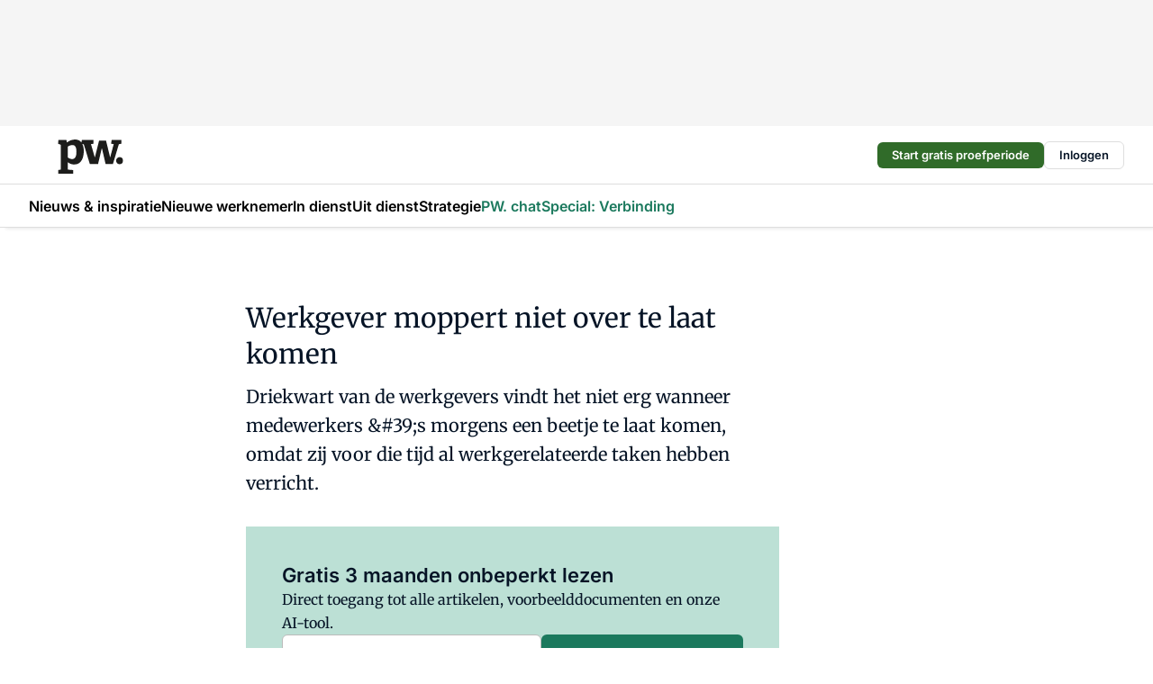

--- FILE ---
content_type: text/html;charset=utf-8
request_url: https://www.pwnet.nl/5969/werkgever-moppert-niet-over-te-laat-komen
body_size: 183597
content:
<!DOCTYPE html><html  lang="nl"><head><meta charset="utf-8"><meta name="viewport" content="width=device-width, initial-scale=1"><title>Werkgever moppert niet over te laat komen</title><link rel="preconnect" href="https://vmn-pwnet.imgix.net"><script data-vendor="c:salesfeed-TUB6ETxE" async src="https://pwnet.strategy3talk.nl/" type="didomi/javascript"></script><style>:root .pwnet {--logo-sm-height:3.2rem;
--logo-sm-width:6.1rem;
--logo-sm-top-offset:0.3rem;
--logo-md-height:3.8rem;
--logo-md-width:7.3rem;
--logo-md-top-offset:0.3rem;
--primary-color:#1B795D;
--primary-color-dark:#061426;
--secondary-color:#BCE0D5;
--secondary-color-medium:#EBEDEC;
--secondary-color-light:#F6F9F8;
--white-color:#fff;
--black-color:#000;
--grey-color:#838993;
--text-color:var(--primary-color-dark);
--error-color:#e63900;
--warning-color:var(--primary-color-dark);
--warning-color-light:#e6ac00;
--success-color:#18ad8d;
--article-anchor-color:var(--primary-color);
--alt-color:var(--secondary-color);
--alt-color-medium:var(--secondary-color-medium);
--alt-color-light:var(--secondary-color-light);
--bundle-highlighted-background-color:var(--secondary-color);
--bundle-highlighted-text-color:var(--primary-color-dark);
--bundle-highlighted-line-color:var(--secondary-color-medium);
--notification-bg-color:rgba(212, 237, 218, 0.94);
--notification-text-color:var(--primary-color-dark);
--notification-link-color:var(--primary-color-dark);
--notification-link-hover-color:var(--primary-color-dark);
--notification-icon-color:var(--primary-color-dark);
--notification-border:0px solid var(--primary-color);}</style><style>:root {
     --adslot-top--small: 15rem;
     --adslot-top--medium: 14rem;
     --adslot-top--large: 14rem;
    }</style><style>.grid[data-v-73a357e0]{display:flex;flex-direction:column}.grid[data-v-73a357e0]>*{margin-top:var(--spacing-5)}.grid>.gapless-bottom[data-v-73a357e0]+*,.grid>.gapless-top[data-v-73a357e0],.grid[data-v-73a357e0]>:first-child{margin-top:0}</style><style>.row-wrapper.sticky[data-v-6bea25a5]{position:sticky;top:0;z-index:var(--level-1-index)}.row-wrapper.padding[data-v-6bea25a5],.row-wrapper.padding_bottom[data-v-6bea25a5],.row-wrapper.padding_inset[data-v-6bea25a5]{padding-bottom:var(--spacing-5)}.row-wrapper.padding[data-v-6bea25a5],.row-wrapper.padding_inset[data-v-6bea25a5],.row-wrapper.padding_top[data-v-6bea25a5]{padding-top:var(--spacing-5)}.row-wrapper.padding_inset[data-v-6bea25a5]{padding-left:var(--spacing-3);padding-right:var(--spacing-3)}@media(min-width:1280px){.row-wrapper.padding_inset[data-v-6bea25a5]{padding-left:var(--spacing-5);padding-right:var(--spacing-5)}}.row-wrapper.section_header[data-v-6bea25a5]{margin-bottom:calc((var(--spacing-5) - var(--spacing-4))*-1)}.row[data-v-6bea25a5]{--gap:3.2rem;display:flex;flex-direction:column;gap:var(--gap);width:100%}.row.reverse[data-v-6bea25a5]{flex-direction:column-reverse}@media(min-width:766px){.row[data-v-6bea25a5],.row.reverse[data-v-6bea25a5]{flex-direction:row}}.row .column[data-v-6bea25a5]:empty{display:none}@media(min-width:766px){.row .column.ad[data-v-6bea25a5]{flex-shrink:0;width:30rem}.row .column.article[data-v-6bea25a5]{margin-right:calc(11.5rem - var(--gap));width:59.2rem}.row .column.article[data-v-6bea25a5]:not(:only-child){margin-left:auto}}.row .column.hero[data-v-6bea25a5]{background-color:var(--neutral-color-1);margin-top:-15rem;padding:var(--spacing-4) var(--spacing-4) 0 var(--spacing-4);z-index:2}@media(min-width:766px){.row .column.hero[data-v-6bea25a5]{padding:calc(var(--spacing-3)*2) var(--spacing-7) 0 var(--spacing-7)}}@media(max-width:766px){.row .column[data-v-6bea25a5]{width:100%!important}}@media(min-width:766px){.row .column.article+.column.ad[data-v-6bea25a5]:empty{display:flex}}.row[data-v-6bea25a5]:has(.column:only-child):has(.hero){flex-direction:row}@media(max-width:766px){.row[data-v-6bea25a5]:has(.column:nth-child(2)):has(.hero){height:auto!important}}.row[data-v-6bea25a5]:has(.column:nth-child(n+3)):has([type=article_highlight]){flex-direction:column}@media(max-width:1280px){.row:has(.column:nth-child(n+3)):has([type=article_highlight]) .column[data-v-6bea25a5]{width:100%!important}}@media(max-width:1280px)and (min-width:766px){.row:has(.column:nth-child(n+3)):has([type=article_highlight]) .column[data-v-6bea25a5]:is(:nth-child(2),:nth-child(3)){width:calc(50% - 1.6rem)!important}}@media(max-width:1280px){.row[data-v-6bea25a5]:has(.column:nth-child(n+3)):has([type=article_highlight]) .component[type=article_highlight]{max-height:100%}}@media(min-width:766px){.row[data-v-6bea25a5]:has(.column:nth-child(n+3)):has([type=article_highlight]){flex-direction:row;flex-wrap:wrap;justify-content:space-between}}@media(min-width:1280px){.row[data-v-6bea25a5]:has(.column:nth-child(n+3)):has([type=article_highlight]){flex-wrap:nowrap;justify-content:unset}}section[data-v-6bea25a5]:not(:has(.row>.column:not(:empty))){display:none}</style><style>.column.article .image-block,.column.article .paywall .cta-block,.column.article .registration-block{padding-left:var(--spacing-5);padding-right:var(--spacing-5)}</style><style>.column[data-v-e27f241f]{display:flex;flex-direction:column}.column>.component[data-v-e27f241f]:not(:first-child){margin-top:var(--spacing-5)}.column>.component:not(:first-child)[type=article_author_dates][data-v-e27f241f],.column>.component:not(:first-child)[type=article_authors][data-v-e27f241f],.column>.component:not(:first-child)[type=article_dates][data-v-e27f241f],.column>.component:not(:first-child)[type=article_intro][data-v-e27f241f],.column>.component:not(:first-child)[type=article_toc_desktop][data-v-e27f241f]{margin-top:var(--spacing-2)}</style><style>.ad-slot-top[data-v-478f03bd]{background-color:var(--neutral-color-2);display:flex;justify-content:center;min-height:var(--adslot-top--small);padding:.75rem 0}@media(min-width:480px){.ad-slot-top[data-v-478f03bd]{min-height:var(--adslot-top--medium)}}@media(min-width:960px){.ad-slot-top[data-v-478f03bd]{min-height:var(--adslot-top--large)}}.hidden[data-v-478f03bd]{display:none}</style><style>[id^=div-gpt-ad][data-v-edcc89be]{align-items:center;display:flex;justify-content:center}[id^=div-gpt-ad][data-v-edcc89be]:empty{display:none}[section=full_width_ad][data-v-edcc89be]{background-color:var(--neutral-color-2);padding:1.6rem 0;position:relative}[section=full_width_ad][data-v-edcc89be]:before{background-color:inherit;content:"";height:100%;margin-right:-50vw;position:absolute;right:51%;top:0;width:150vw;z-index:-1}</style><style>.app-menu-wrapper[data-v-89194ed1]{width:100%}.app-menu[data-v-89194ed1]{z-index:var(--level-1-index)}.app-menu.open .search-bar[data-v-89194ed1]{display:none}.app-menu.fixed[data-v-89194ed1]{max-height:var(--spacing-6)}.menu-bar[data-v-89194ed1]{align-items:center;display:flex;height:4.8rem}.menu-bar.hidden[data-v-89194ed1]{display:none}.menu-bar .container[data-v-89194ed1]{height:100%}nav[data-v-89194ed1]{align-items:center;display:flex;gap:var(--spacing-2);justify-content:space-between}.search[data-v-89194ed1]{margin-left:var(--spacing-3)}.search svg[data-v-89194ed1]{display:block;height:var(--spacing-4);width:var(--spacing-4)}.search-bar[data-v-89194ed1]{display:none}.search-bar.open[data-v-89194ed1]{display:block;flex:1;margin-left:var(--spacing-3)}@media(min-width:960px){.search-bar.open[data-v-89194ed1]{flex:unset;margin-left:0}}.nav-main[data-v-89194ed1]{display:flex;flex-grow:1;opacity:1;overflow:hidden;transition:opacity 125ms ease-in;visibility:visible}.nav-main.open[data-v-89194ed1]{display:none}@media(min-width:960px){.nav-main[data-v-89194ed1]{overflow:visible}}</style><style>.top-bar[data-v-9e4a1bec]{align-items:center;display:flex;height:auto;justify-content:flex-end;padding-bottom:var(--spacing-1);padding-top:var(--spacing-1);position:relative;z-index:var(--level-2-index)}@media(min-width:960px){.top-bar[data-v-9e4a1bec]{padding-bottom:var(--spacing-2);padding-top:var(--spacing-2)}}.top-bar .app-menu[data-v-9e4a1bec]{align-items:center;display:flex;flex:1;gap:var(--spacing-3);justify-content:flex-end;list-style-type:none;margin:0;padding:0;z-index:1}@media(min-width:960px){.top-bar .app-menu[data-v-9e4a1bec]{height:var(--spacing-5);justify-content:space-between}}.top-bar .app-menu .logo-well[data-v-9e4a1bec]{align-items:center;display:flex;gap:var(--spacing-3);margin-right:auto}.top-bar .app-menu button[data-v-9e4a1bec]{align-items:center;background:none;border:none;cursor:pointer;display:flex;height:var(--spacing-5);padding:0;width:3.2rem}@media(min-width:1280px){.top-bar .app-menu button[data-v-9e4a1bec]{display:none}.top-bar .app-menu button.foldout[data-v-9e4a1bec]{display:flex}}.top-bar .app-menu .actions-wrapper[data-v-9e4a1bec]{display:flex;gap:var(--spacing-3);justify-content:flex-end;padding:0}.top-bar .app-menu .actions-wrapper li[data-v-9e4a1bec]{align-items:center;display:flex}.top-bar .app-menu .actions-wrapper li[data-v-9e4a1bec]:empty{display:none}.top-bar .app-menu .languages[data-v-9e4a1bec] a{text-decoration:none;text-transform:uppercase}.top-bar .app-menu .languages[data-v-9e4a1bec] a.active{font-weight:600}.top-bar .app-menu .languages[data-v-9e4a1bec] li:last-child{border-left:2px solid var(--neutral-color-0);margin-left:var(--spacing-1);padding-left:var(--spacing-1)}</style><style>a[data-v-257cf6b6]{align-items:center;cursor:pointer;display:flex}img[data-v-257cf6b6]{height:var(--logo-sm-height);margin-top:var(--logo-sm-top-offset);width:var(--logo-sm-width)}@media(min-width:1280px){img[data-v-257cf6b6]{height:var(--logo-md-height);margin-top:var(--logo-md-top-offset);width:var(--logo-md-width)}}</style><style>.nav-main[data-v-8a1cb5e3]{height:100%;position:relative}.nav-main[data-v-8a1cb5e3]:after{background-image:linear-gradient(90deg,#fff0,#fff);bottom:0;content:"";height:100%;opacity:1;pointer-events:none;position:absolute;right:0;top:0;transition:opacity .25s ease;width:var(--spacing-5)}@media(min-width:960px){.nav-main[data-v-8a1cb5e3]:after{content:none}}.nav-main.end[data-v-8a1cb5e3]:after{opacity:0}.nav-main>ul[data-v-8a1cb5e3]{-ms-overflow-style:none;display:flex;gap:var(--spacing-3);height:100%;list-style-type:none;overflow-x:auto;overflow-y:hidden;padding:0;scroll-behavior:smooth;scrollbar-width:none}@media(min-width:960px){.nav-main>ul[data-v-8a1cb5e3]{gap:var(--spacing-4);overflow-x:visible;overflow-y:visible}}@media(min-width:960px){.nav-main>ul>li:focus .dropdown[data-v-8a1cb5e3],.nav-main>ul>li:focus-within .dropdown[data-v-8a1cb5e3],.nav-main>ul>li:hover .dropdown[data-v-8a1cb5e3]{opacity:1;transform:scale(1) translateY(5px);visibility:visible}}.nav-main>ul>li.active a[data-v-8a1cb5e3]{position:relative}.nav-main>ul>li.active a[data-v-8a1cb5e3]:after{background:var(--active-menu,var(--primary-color));bottom:0;content:"";height:3px;position:absolute;width:100%}</style><style>span[data-v-70aa4d73]{cursor:pointer}a[data-v-70aa4d73],span[data-v-70aa4d73]{align-items:center;color:var(--black-color);display:flex;flex-shrink:0;font-family:var(--text-menu-font-family);font-size:var(--text-menu-sm-font-size);font-weight:var(--text-menu-font-weight);gap:var(--spacing-default);height:100%;position:relative;text-decoration:none;white-space:nowrap;word-break:keep-all}@media(min-width:1280px){a[data-v-70aa4d73],span[data-v-70aa4d73]{font-size:var(--text-menu-md-font-size)}}a .icon[data-v-70aa4d73],span .icon[data-v-70aa4d73]{display:none}@media(min-width:766px){a .icon[data-v-70aa4d73],span .icon[data-v-70aa4d73]{display:block}}.badge[data-v-70aa4d73]{background-color:var(--primary-color);border-radius:var(--border-radius-round);color:var(--neutral-color-1);font-family:var(--local-font-family,var(--text-tag-font-family));font-size:var(--local-font-size,var(--text-tag-sm-font-size));font-weight:var(--local-font-weight,var(--text-tag-font-weight));height:var(--spacing-3);line-height:var(--local-line-height,var(--text-tag-sm-line-height));position:absolute;right:calc(var(--spacing-2)*-1);text-align:center;text-transform:uppercase;top:0;width:var(--spacing-3)}@media(min-width:1280px){.badge[data-v-70aa4d73]{font-size:var(--local-font-size,var(--text-tag-md-font-size));font-weight:var(--local-font-weight,var(--text-tag-md-font-weight,var(--text-tag-font-weight)));line-height:var(--local-line-height,var(--text-tag-md-line-height))}}</style><style>.dropdown[data-v-b5c58b99]{background-color:var(--neutral-color-1);border-radius:var(--border-radius);box-shadow:0 3px 20px #0000001a;display:flex;flex-direction:column;gap:var(--spacing-3);list-style-type:none;opacity:0;padding:var(--spacing-4) 0;position:absolute;transform:scale(.95) translateY(0);transition:all 125ms ease-out;visibility:hidden;width:25rem;z-index:var(--level-2-index)}.dropdown .item a[data-v-b5c58b99]{display:block;font-family:var(--local-font-family,var(--text-body-font-family));font-size:var(--local-font-size,var(--text-body-sm-font-size));font-weight:var(--local-font-weight,var(--text-body-font-weight));line-height:var(--local-line-height,var(--text-body-sm-line-height));padding:0 var(--spacing-4);text-decoration:none}@media(min-width:1280px){.dropdown .item a[data-v-b5c58b99]{font-size:var(--local-font-size,var(--text-body-md-font-size));font-weight:var(--local-font-weight,var(--text-body-md-font-weight,var(--text-body-font-weight)));line-height:var(--local-line-height,var(--text-body-md-line-height))}}.dropdown .item a[data-v-b5c58b99]:hover{color:var(--primary-color)}</style><style>.actions[data-v-2d698aca]{align-items:center;display:flex;gap:var(--spacing-1);justify-content:flex-end}.action[data-v-2d698aca],.relative[data-v-2d698aca]{display:flex;position:relative}.action[data-v-2d698aca]{align-items:center;background:none;border:0;color:var(--primary-color-dark);cursor:pointer;height:2.4rem;outline:none;padding:0;text-decoration:none}.action .count[data-v-2d698aca]{align-items:center;color:var(--neutral-color-1);display:flex;font-family:var(--heading-font);font-size:1.2rem;font-weight:600;justify-content:center;line-height:var(--spacing-3)}.action .count[data-v-2d698aca],.action.unread[data-v-2d698aca]:after{background-color:#e2001a;border-radius:var(--border-radius-round);height:1.6rem;left:var(--spacing-3);position:absolute;top:calc(var(--spacing-1)*-1);width:1.6rem}.action.unread[data-v-2d698aca]:after{content:""}.action .indicator[data-v-2d698aca]{align-items:center;background-color:var(--neutral-color-4);border-radius:100%;display:flex;height:var(--spacing-3);left:var(--spacing-3);position:absolute;top:calc(var(--spacing-1)*-1);width:var(--spacing-3)}.action .indicator.authenticated[data-v-2d698aca]{background-color:#0a9e0a}.action .indicator span[data-v-2d698aca]{color:var(--white-color)}.onboarding[data-v-2d698aca],.user_logged_out[data-v-2d698aca]{position:absolute;right:-.5rem;top:4.2rem}@media(min-width:1280px){.onboarding[data-v-2d698aca],.user_logged_out[data-v-2d698aca]{right:-4rem}}@media(min-width:480px){.user_logged_in[data-v-2d698aca]{left:unset;position:absolute;right:-.5rem;top:4.2rem}}@media(min-width:480px)and (min-width:1280px){.user_logged_in[data-v-2d698aca]{right:-4rem}}.onboarding[data-v-2d698aca]{right:-4.5rem}@media(min-width:1280px){.onboarding[data-v-2d698aca]{right:-4rem}}.dropdown-enter-active[data-v-2d698aca]{transition:all .1s ease-out}.dropdown-leave-active[data-v-2d698aca]{transition:all 75ms ease-in}.dropdown-enter-from[data-v-2d698aca],.dropdown-leave-to[data-v-2d698aca]{opacity:0;transform:scale(.95) translateY(-5px)}.dropdown-enter-to[data-v-2d698aca],.dropdown-leave-from[data-v-2d698aca]{opacity:1;transform:scale(1) translateY(0)}</style><style>.app-menu-user-logged-out[data-v-89d7b9b6]{background-color:var(--neutral-color-1);border-radius:var(--border-radius);box-shadow:0 0 10px 5px #0000001a;width:30rem;z-index:var(--level-2-index)}.app-menu-user-logged-out[data-v-89d7b9b6]:before{background-color:var(--neutral-color-1);content:"";height:2rem;position:absolute;right:1.2rem;top:-1rem;transform:rotate(45deg);width:2rem}@media(min-width:1280px){.app-menu-user-logged-out[data-v-89d7b9b6]:before{right:4.7rem}}.app-menu-user-logged-out .close[data-v-89d7b9b6]{all:unset;align-self:flex-end;cursor:pointer;position:absolute;right:var(--spacing-2);top:var(--spacing-2);z-index:1}.app-menu-user-logged-out .close+li[data-v-89d7b9b6]{border-top:none;margin-top:0}.app-menu-user-logged-out ul[data-v-89d7b9b6]{display:flex;flex-direction:column;list-style-type:none;padding:var(--spacing-1) 0}.app-menu-user-logged-out ul>li[data-v-89d7b9b6]{border-top:1px solid var(--border-color);padding:var(--spacing-1) var(--spacing-4);position:relative}.app-menu-user-logged-out ul>li[data-v-89d7b9b6]:first-of-type{padding-right:var(--spacing-5)}.app-menu-user-logged-out ul>li+li.remove-border[data-v-89d7b9b6],.app-menu-user-logged-out ul>li.remove-border+li[data-v-89d7b9b6],.app-menu-user-logged-out ul>li[data-v-89d7b9b6]:first-child{border-top:none;margin-top:0}.app-menu-user-logged-out ul>li[data-v-89d7b9b6]:empty{display:none}.app-menu-user-logged-out ul>li p[data-v-89d7b9b6],.app-menu-user-logged-out ul>li span[data-v-89d7b9b6]:not(.icon){display:inline-block;font-family:var(--local-font-family,var(--text-body-font-family));font-size:var(--local-font-size,var(--text-body-sm-font-size));font-weight:var(--local-font-weight,var(--text-body-font-weight));line-height:var(--local-line-height,var(--text-body-sm-line-height));overflow:hidden;text-overflow:ellipsis;width:100%}@media(min-width:1280px){.app-menu-user-logged-out ul>li p[data-v-89d7b9b6],.app-menu-user-logged-out ul>li span[data-v-89d7b9b6]:not(.icon){font-size:var(--local-font-size,var(--text-body-md-font-size));font-weight:var(--local-font-weight,var(--text-body-md-font-weight,var(--text-body-font-weight)));line-height:var(--local-line-height,var(--text-body-md-line-height))}}.app-menu-user-logged-out ul>li.highlight[data-v-89d7b9b6]{animation:shadow-pulse-89d7b9b6 .5s infinite alternate}.app-menu-user-logged-out ul>li.highlight+li[data-v-89d7b9b6]{border-top:none}.app-menu-user-logged-out ul>li .link[data-v-89d7b9b6]{all:unset;align-items:center;cursor:pointer;display:flex;font-family:var(--local-font-family,var(--text-body-font-family));font-size:var(--local-font-size,var(--text-body-sm-font-size));font-weight:var(--local-font-weight,var(--text-body-font-weight));justify-content:space-between;line-height:var(--local-line-height,var(--text-body-sm-line-height));-webkit-text-decoration:solid underline transparent 1px;text-decoration:solid underline transparent 1px;text-underline-offset:var(--spacing-default);transition:color var(--transition-speed),text-decoration-color var(--transition-speed);vertical-align:text-top}@media(min-width:1280px){.app-menu-user-logged-out ul>li .link[data-v-89d7b9b6]{font-size:var(--local-font-size,var(--text-body-md-font-size));font-weight:var(--local-font-weight,var(--text-body-md-font-weight,var(--text-body-font-weight)));line-height:var(--local-line-height,var(--text-body-md-line-height))}}.app-menu-user-logged-out ul>li .link[data-v-89d7b9b6]:hover{text-decoration-color:#000}.app-menu-user-logged-out ul>li .link.small[data-v-89d7b9b6]{font-family:var(--local-font-family,var(--text-note-font-family));font-size:var(--local-font-size,var(--text-note-sm-font-size));font-weight:var(--local-font-weight,var(--text-note-font-weight));line-height:var(--local-line-height,var(--text-note-sm-line-height));margin-bottom:var(--spacing-2);margin-top:.4rem;text-decoration:underline}.app-menu-user-logged-out ul>li .link.small[data-v-89d7b9b6]:hover{text-decoration-color:transparent}@media(min-width:1280px){.app-menu-user-logged-out ul>li .link.small[data-v-89d7b9b6]{font-size:var(--local-font-size,var(--text-note-md-font-size));font-weight:var(--local-font-weight,var(--text-note-md-font-weight,var(--text-note-font-weight)));line-height:var(--local-line-height,var(--text-note-md-line-height))}}.app-menu-user-logged-out ul>li .toggle[data-v-89d7b9b6]{align-items:center;display:flex;font-family:var(--local-font-family,var(--text-body-font-family));font-size:var(--local-font-size,var(--text-body-sm-font-size));font-weight:var(--local-font-weight,var(--text-body-font-weight));gap:var(--spacing-1);justify-content:space-between;line-height:var(--local-line-height,var(--text-body-sm-line-height))}@media(min-width:1280px){.app-menu-user-logged-out ul>li .toggle[data-v-89d7b9b6]{font-size:var(--local-font-size,var(--text-body-md-font-size));font-weight:var(--local-font-weight,var(--text-body-md-font-weight,var(--text-body-font-weight)));line-height:var(--local-line-height,var(--text-body-md-line-height))}}.app-menu-user-logged-out ul>li .toggle .icon[data-v-89d7b9b6]{flex-shrink:0;margin-left:auto}@keyframes shadow-pulse-89d7b9b6{0%{box-shadow:var(--primary-color) 0 0 3px 2px}to{box-shadow:var(--primary-color) 0 0 6px 2px}}</style><style>.headline[data-v-61555ae3]{align-items:flex-start;display:flex;flex-direction:column;gap:1.2rem}h1[data-v-61555ae3]{font-family:var(--local-font-family,var(--text-h1-font-family));font-size:var(--local-font-size,var(--text-h1-sm-font-size));font-weight:var(--local-font-weight,var(--text-h1-font-weight));line-height:var(--local-line-height,var(--text-h1-sm-line-height));text-wrap:balance}@media(min-width:1280px){h1[data-v-61555ae3]{font-size:var(--local-font-size,var(--text-h1-md-font-size));font-weight:var(--local-font-weight,var(--text-h1-md-font-weight,var(--text-h1-font-weight)));line-height:var(--local-line-height,var(--text-h1-md-line-height))}}</style><style>.label[data-v-18c593f2]{background-color:var(--secondary-color-medium);display:inline-flex;font-family:var(--local-font-family,var(--text-tag-font-family));font-size:var(--local-font-size,var(--text-tag-sm-font-size));font-weight:var(--local-font-weight,var(--text-tag-font-weight));line-height:var(--local-line-height,var(--text-tag-sm-line-height));padding:var(--spacing-default) var(--spacing-1);text-transform:uppercase}.label.exclusive[data-v-18c593f2]{background-color:var(--primary-color);color:var(--neutral-color-1)}@media(min-width:1280px){.label[data-v-18c593f2]{font-size:var(--local-font-size,var(--text-tag-md-font-size));font-weight:var(--local-font-weight,var(--text-tag-md-font-weight,var(--text-tag-font-weight)));line-height:var(--local-line-height,var(--text-tag-md-line-height))}}</style><style>a[data-v-658fbb01],span[data-v-658fbb01]{color:var(--primary-color);font-family:var(--local-font-family,var(--text-intro-font-family));font-size:var(--local-font-size,var(--text-intro-sm-font-size));font-weight:var(--local-font-weight,var(--text-intro-font-weight));line-height:var(--local-line-height,var(--text-intro-sm-line-height));margin-right:.5rem;text-decoration:none}@media(min-width:1280px){a[data-v-658fbb01],span[data-v-658fbb01]{font-size:var(--local-font-size,var(--text-intro-md-font-size));font-weight:var(--local-font-weight,var(--text-intro-md-font-weight,var(--text-intro-font-weight)));line-height:var(--local-line-height,var(--text-intro-md-line-height))}}a.capitalize[data-v-658fbb01],span.capitalize[data-v-658fbb01]{text-transform:capitalize}a.uppercase[data-v-658fbb01],span.uppercase[data-v-658fbb01]{text-transform:uppercase}a.lowercase[data-v-658fbb01],span.lowercase[data-v-658fbb01]{text-transform:lowercase}a[data-v-658fbb01]:hover{text-decoration:underline}p[data-v-658fbb01]{font-family:var(--local-font-family,var(--text-intro-font-family));font-size:1.7rem;font-size:var(--local-font-size,var(--text-intro-sm-font-size));font-weight:var(--local-font-weight,var(--text-intro-font-weight));line-height:2.8rem;line-height:var(--local-line-height,var(--text-intro-sm-line-height));position:relative}@media(min-width:1280px){p[data-v-658fbb01]{font-size:var(--local-font-size,var(--text-intro-md-font-size));font-weight:var(--local-font-weight,var(--text-intro-md-font-weight,var(--text-intro-font-weight)));line-height:var(--local-line-height,var(--text-intro-md-line-height))}}@media(min-width:766px){p[data-v-658fbb01]{font-size:2rem;line-height:3.2rem}}p.fade[data-v-658fbb01]:after{background:transparent linear-gradient(transparent 0,var(--neutral-color-1));content:"";display:block;height:100%;left:0;position:absolute;right:0;top:0;width:100%}p.blur[data-v-658fbb01]{filter:blur(.5rem);-webkit-user-select:none;-moz-user-select:none;user-select:none}p.increased-font-size[data-v-658fbb01]{--text-intro-sm-font-size:1.7rem;--text-intro-sm-line-height:2.8rem}@media(min-width:1280px){p.increased-font-size[data-v-658fbb01]{--text-intro-md-font-size:2.4rem;--text-intro-md-line-height:3.6rem}}</style><style>.paywall[data-v-2825c4c3]{display:flex;flex-direction:column;gap:var(--spacing-5)}.gapless-bottom[data-v-2825c4c3]{margin-bottom:calc(var(--spacing-5)*-1)}.gapless-top[data-v-2825c4c3]{margin-top:calc(var(--spacing-5)*-1)}</style><style>section[data-v-122b1340]{background-color:#141414}footer[data-v-122b1340]{display:flex;flex-direction:column;gap:3.2rem;padding:var(--spacing-5) var(--spacing-3)}@media(min-width:680px){footer[data-v-122b1340]{flex-direction:row}}@media(min-width:1280px){footer[data-v-122b1340]{padding:var(--spacing-5) 0}}ul[data-v-122b1340]{list-style-type:none;padding:0}li[data-v-122b1340]:empty{display:none}.first-column[data-v-122b1340]{gap:2.4rem}.first-column[data-v-122b1340],.first-column .main[data-v-122b1340]{display:flex;flex-direction:column}.first-column .main[data-v-122b1340]{gap:.6rem;margin-top:0;word-break:break-word}.first-column .main li a[data-v-122b1340]{color:#d0d0d0;font-family:Inter,sans-serif;font-size:2.2rem;font-weight:600;line-height:2.8rem;text-decoration:none}.first-column .main li a[data-v-122b1340]:hover{text-decoration:underline}.first-column .service[data-v-122b1340]{display:flex;flex-direction:column}.first-column .service li a[data-v-122b1340]{color:#d0d0d0;font-family:Inter,sans-serif;font-size:1.4rem;line-height:2.6rem;text-decoration:none}.first-column .service li a[data-v-122b1340]:hover{text-decoration:underline}.columns[data-v-122b1340]{display:flex;flex:1;flex-direction:column;gap:var(--spacing-6)}@media(min-width:680px){.columns[data-v-122b1340]{border-left:1px solid var(--neutral-colors-neutral-color-3,var(--neutral-color-3));flex-direction:row;flex-wrap:wrap;margin-left:var(--spacing-3);padding-left:var(--spacing-6)}}.column[data-v-122b1340]{display:flex;flex:1 1 0;flex-direction:column;gap:2rem}@media(min-width:680px){.column[data-v-122b1340]{gap:3rem}}.column ul[data-v-122b1340]{display:flex;flex-direction:column;gap:1rem;margin-top:1.2rem}.column h3[data-v-122b1340],.column h3 a[data-v-122b1340]{color:#d0d0d0;font-family:var(--local-font-family,var(--text-h4-font-family));font-size:var(--local-font-size,var(--text-h4-sm-font-size));font-weight:var(--local-font-weight,var(--text-h4-font-weight));line-height:var(--local-line-height,var(--text-h4-sm-line-height));text-decoration:none}@media(min-width:1280px){.column h3[data-v-122b1340],.column h3 a[data-v-122b1340]{font-size:var(--local-font-size,var(--text-h4-md-font-size));font-weight:var(--local-font-weight,var(--text-h4-md-font-weight,var(--text-h4-font-weight)));line-height:var(--local-line-height,var(--text-h4-md-line-height))}}.column li a[data-v-122b1340]{color:#d0d0d0;font-family:var(--local-font-family,var(--text-body-font-family));font-size:var(--local-font-size,var(--text-body-sm-font-size));font-weight:var(--local-font-weight,var(--text-body-font-weight));line-height:var(--local-line-height,var(--text-body-sm-line-height));text-decoration:none}@media(min-width:1280px){.column li a[data-v-122b1340]{font-size:var(--local-font-size,var(--text-body-md-font-size));font-weight:var(--local-font-weight,var(--text-body-md-font-weight,var(--text-body-font-weight)));line-height:var(--local-line-height,var(--text-body-md-line-height))}}.column li a[data-v-122b1340]:hover{text-decoration:underline}</style><style>section[data-v-6a424255]{background-color:var(--neutral-color-0);border-top:1px solid var(--neutral-color-4)}footer[data-v-6a424255]{align-items:flex-start;display:flex;flex-direction:column;gap:var(--spacing-4);margin:0 auto;max-width:1216px;padding-bottom:var(--spacing-5);padding-top:var(--spacing-4)}@media(min-width:766px){footer[data-v-6a424255]{align-items:center;flex-direction:row;gap:var(--spacing-5);justify-content:space-between;padding-bottom:var(--spacing-4);padding-top:var(--spacing-4)}}footer[data-v-6a424255] p a{color:var(--secondary-color);-webkit-text-decoration:underline solid var(--neutral-color-4);text-decoration:underline solid var(--neutral-color-4);text-underline-offset:var(--spacing-default);transition:text-decoration-color var(--transition-speed)}footer[data-v-6a424255] p a:hover{text-decoration-color:transparent}figure[data-v-6a424255]{background-image:url(https://n3-cdn.vakmedianet.com/_nuxt/vmn_logo.CyILlyQm.svg);background-repeat:no-repeat;background-size:90px 40px;display:none;flex-shrink:0;height:40px;width:90px}@media(min-width:766px){figure[data-v-6a424255]{display:block}}caption[data-v-6a424255]{display:none}p[data-v-6a424255]{color:var(--secondary-color);flex-grow:1;font-family:var(--local-font-family,var(--text-body-font-family));font-size:var(--local-font-size,var(--text-body-sm-font-size));font-weight:var(--local-font-weight,var(--text-body-font-weight));line-height:var(--local-line-height,var(--text-body-sm-line-height));opacity:.75}@media(min-width:1280px){p[data-v-6a424255]{font-size:var(--local-font-size,var(--text-body-md-font-size));font-weight:var(--local-font-weight,var(--text-body-md-font-weight,var(--text-body-font-weight)));line-height:var(--local-line-height,var(--text-body-md-line-height))}}ul[data-v-6a424255]{display:flex;gap:2rem;list-style-type:none;padding:0}@media(min-width:766px){ul[data-v-6a424255]{margin-left:5rem}}li a[data-v-6a424255]{align-items:center;background:var(--primary-color);border-radius:100%;display:flex;height:3.6rem;justify-content:center;text-decoration:none;width:3.6rem}li a span[data-v-6a424255]{color:var(--white-color)}</style><style>.overlay .highlight-block-wrapper .flex{padding:0}.overlay:has(.column:empty){display:none}</style><style>.overlay[data-v-4b46ad33]{display:flex}.overlay.overlay_bottom_right[data-v-4b46ad33],.overlay.overlay_center[data-v-4b46ad33]{box-shadow:0 4px 10px #00000040;position:fixed;z-index:801}.overlay.overlay_bottom_right[data-v-4b46ad33]{border-radius:var(--border-radius);bottom:var(--spacing-4);box-shadow:0 4px 10px #00000040;left:0;margin-left:auto;margin-right:auto;max-height:48rem;max-width:960px;overflow:auto;right:0;width:90%}@media(min-width:1280px){.overlay.overlay_bottom_right[data-v-4b46ad33]{bottom:var(--spacing-6);height:100%;height:var(--71b9abd0);left:unset;right:var(--spacing-6);width:var(--2dca99fd)}}.overlay.overlay_center[data-v-4b46ad33]{inset:0}@media(min-width:766px){.overlay.overlay_center[data-v-4b46ad33]{border-radius:var(--border-radius);height:-moz-fit-content;height:fit-content;margin:auto;max-height:60rem;max-width:960px;overflow:auto;width:calc(100% - var(--spacing-3)*2)}}.overlay.scrolling[data-v-4b46ad33]{overflow-y:auto}.overlay>div[data-v-4b46ad33]{display:flex;flex-direction:column;gap:3.2rem;width:100%}@media(min-width:680px){.overlay>div[data-v-4b46ad33]{flex-direction:row}}.overlay>div.local_container[data-v-4b46ad33]{margin:0 auto;max-width:1216px}.overlay>div>button[data-v-4b46ad33]{align-items:center;background:none;border:0;cursor:pointer;display:flex;justify-content:center;padding:var(--spacing-3);position:absolute;right:0;top:0;z-index:5}.overlay>div>button svg[data-v-4b46ad33]{height:var(--spacing-3);width:var(--spacing-3)}.padding[data-v-4b46ad33],.padding_bottom[data-v-4b46ad33],.padding_inset[data-v-4b46ad33]{padding-bottom:var(--spacing-5)}.padding[data-v-4b46ad33],.padding_inset[data-v-4b46ad33],.padding_top[data-v-4b46ad33]{padding-top:var(--spacing-5)}.padding_inset[data-v-4b46ad33]{padding-left:var(--spacing-3);padding-right:var(--spacing-3)}@media(min-width:1280px){.padding_inset[data-v-4b46ad33]{padding-left:var(--spacing-5);padding-right:var(--spacing-5)}}.overlay_bottom_wrapper[data-v-4b46ad33]{bottom:0;left:0;overflow-y:scroll;overscroll-behavior-y:contain;position:fixed;right:0;scrollbar-width:none;z-index:801}.overlay_bottom_wrapper .overlay_bottom[data-v-4b46ad33]{transform:translateY(var(--25591c10))}.no-spacing[data-v-4b46ad33] .component:not(:first-child){margin-top:0}</style><style>.registration-block[data-v-60bdda54]{display:flex;flex-direction:column;gap:var(--spacing-4)}.registration-block.border[data-v-60bdda54]{border:1px solid var(--neutral-color-4);border-radius:var(--border-radius);padding:var(--spacing-4)}h2[data-v-60bdda54]{font-family:var(--local-font-family,var(--text-h2-font-family));font-size:var(--local-font-size,var(--text-h2-sm-font-size));font-weight:var(--local-font-weight,var(--text-h2-font-weight));line-height:var(--local-line-height,var(--text-h2-sm-line-height))}@media(min-width:1280px){h2[data-v-60bdda54]{font-size:var(--local-font-size,var(--text-h2-md-font-size));font-weight:var(--local-font-weight,var(--text-h2-md-font-weight,var(--text-h2-font-weight)));line-height:var(--local-line-height,var(--text-h2-md-line-height))}}h3[data-v-60bdda54]{font-family:var(--local-font-family,var(--text-h3-font-family));font-size:var(--local-font-size,var(--text-h3-sm-font-size));font-weight:var(--local-font-weight,var(--text-h3-font-weight));line-height:var(--local-line-height,var(--text-h3-sm-line-height))}@media(min-width:1280px){h3[data-v-60bdda54]{font-size:var(--local-font-size,var(--text-h3-md-font-size));font-weight:var(--local-font-weight,var(--text-h3-md-font-weight,var(--text-h3-font-weight)));line-height:var(--local-line-height,var(--text-h3-md-line-height))}}h4[data-v-60bdda54]{font-family:var(--local-font-family,var(--text-h4-font-family));font-size:var(--local-font-size,var(--text-h4-sm-font-size));font-weight:var(--local-font-weight,var(--text-h4-font-weight));line-height:var(--local-line-height,var(--text-h4-sm-line-height))}@media(min-width:1280px){h4[data-v-60bdda54]{font-size:var(--local-font-size,var(--text-h4-md-font-size));font-weight:var(--local-font-weight,var(--text-h4-md-font-weight,var(--text-h4-font-weight)));line-height:var(--local-line-height,var(--text-h4-md-line-height))}}.text[data-v-60bdda54],h3[data-v-60bdda54],h4[data-v-60bdda54]{list-style-position:inside;margin:0;padding-left:0}form[data-v-60bdda54]{display:flex;flex-direction:column;gap:var(--spacing-3)}@media(min-width:766px){form[data-v-60bdda54]{flex-direction:row}}form input[data-v-60bdda54]{--text-body-sm-font-size:1.6rem;border:1px solid var(--neutral-color-4);border-radius:var(--border-radius);font-family:var(--local-font-family,var(--text-body-font-family));font-size:var(--local-font-size,var(--text-body-sm-font-size));font-weight:var(--local-font-weight,var(--text-body-font-weight));height:5rem;line-height:var(--local-line-height,var(--text-body-sm-line-height));outline:none;padding:0 2.1rem;width:100%}@media(min-width:1280px){form input[data-v-60bdda54]{font-size:var(--local-font-size,var(--text-body-md-font-size));font-weight:var(--local-font-weight,var(--text-body-md-font-weight,var(--text-body-font-weight)));line-height:var(--local-line-height,var(--text-body-md-line-height))}}form button[data-v-60bdda54]{flex-shrink:0;height:5rem;padding:0 3.8rem}.login[data-v-60bdda54]{font-family:var(--local-font-family,var(--text-note-font-family));font-size:var(--local-font-size,var(--text-note-sm-font-size));font-weight:var(--local-font-weight,var(--text-note-font-weight));line-height:var(--local-line-height,var(--text-note-sm-line-height))}@media(min-width:1280px){.login[data-v-60bdda54]{font-size:var(--local-font-size,var(--text-note-md-font-size));font-weight:var(--local-font-weight,var(--text-note-md-font-weight,var(--text-note-font-weight)));line-height:var(--local-line-height,var(--text-note-md-line-height))}}@keyframes ellipsis-60bdda54{to{width:20px}}</style><style>.highlight-block .text{font-family:var(--local-font-family,var(--text-body-font-family));font-size:var(--local-font-size,var(--text-body-sm-font-size));font-weight:var(--local-font-weight,var(--text-body-font-weight));line-height:var(--local-line-height,var(--text-body-sm-line-height))}@media(min-width:1280px){.highlight-block .text{font-size:var(--local-font-size,var(--text-body-md-font-size));font-weight:var(--local-font-weight,var(--text-body-md-font-weight,var(--text-body-font-weight)));line-height:var(--local-line-height,var(--text-body-md-line-height))}}.highlight-block .text h1{font-family:var(--local-font-family,var(--text-h1-font-family));font-size:var(--local-font-size,var(--text-h1-sm-font-size));font-weight:var(--local-font-weight,var(--text-h1-font-weight));line-height:var(--local-line-height,var(--text-h1-sm-line-height))}@media(min-width:1280px){.highlight-block .text h1{font-size:var(--local-font-size,var(--text-h1-md-font-size));font-weight:var(--local-font-weight,var(--text-h1-md-font-weight,var(--text-h1-font-weight)));line-height:var(--local-line-height,var(--text-h1-md-line-height))}}.highlight-block .text h2{font-family:var(--local-font-family,var(--text-h2-font-family));font-size:var(--local-font-size,var(--text-h2-sm-font-size));font-weight:var(--local-font-weight,var(--text-h2-font-weight));line-height:var(--local-line-height,var(--text-h2-sm-line-height))}@media(min-width:1280px){.highlight-block .text h2{font-size:var(--local-font-size,var(--text-h2-md-font-size));font-weight:var(--local-font-weight,var(--text-h2-md-font-weight,var(--text-h2-font-weight)));line-height:var(--local-line-height,var(--text-h2-md-line-height))}}.highlight-block .text h3{font-family:var(--local-font-family,var(--text-h3-font-family));font-size:var(--local-font-size,var(--text-h3-sm-font-size));font-weight:var(--local-font-weight,var(--text-h3-font-weight));line-height:var(--local-line-height,var(--text-h3-sm-line-height))}@media(min-width:1280px){.highlight-block .text h3{font-size:var(--local-font-size,var(--text-h3-md-font-size));font-weight:var(--local-font-weight,var(--text-h3-md-font-weight,var(--text-h3-font-weight)));line-height:var(--local-line-height,var(--text-h3-md-line-height))}}.highlight-block .text ul{display:flex;flex-direction:column;padding-left:1.5rem}.highlight-block .text p~ul{margin-top:1rem}.highlight-block .text h1,.highlight-block .text h2,.highlight-block .text h3,.highlight-block .text strong{display:flex;margin:1.5rem 0}.highlight-block .text>:first-child{margin-top:0}.highlight-block .sharing{margin-top:0!important}</style><style>.highlight-block-wrapper[data-v-b6ec7f1b]{container-type:inline-size}.highlight-block-wrapper.stretch[data-v-b6ec7f1b]{display:flex;flex-grow:1}.highlight-block-wrapper.stretch .content[data-v-b6ec7f1b]{flex-grow:1;justify-content:space-between}.highlight-block[data-v-b6ec7f1b]{display:flex;flex-grow:1}.highlight-block.bg-color .content-wrapper[data-v-b6ec7f1b]{padding:var(--spacing-4)}@media(min-width:480px){.highlight-block.with-image:not(.column):not(:has(.first)) .content-wrapper[data-v-b6ec7f1b]{padding-right:0}}@media(min-width:480px){.highlight-block.with-image:not(.column):has(.first) .content-wrapper[data-v-b6ec7f1b]{padding-left:0}}.highlight-block.row[data-v-b6ec7f1b]{gap:var(--spacing-4)}.highlight-block.row .image[data-v-b6ec7f1b]{flex-shrink:0;max-width:35%}.image[data-v-b6ec7f1b]{display:flex}@media(min-width:480px){.image.padding.first[data-v-b6ec7f1b]{padding-left:var(--spacing-4)}.image.padding[data-v-b6ec7f1b]:not(.first){padding-right:var(--spacing-4)}}.image img[data-v-b6ec7f1b]{border-radius:var(--border-radius);height:100%;-o-object-fit:cover;object-fit:cover;width:100%}.image.inside[data-v-b6ec7f1b]{padding:var(--spacing-4)}.image:not(.inside) img[data-v-b6ec7f1b]{align-self:flex-start;border-radius:0}.image.hide-mobile[data-v-b6ec7f1b]{display:none}@media(min-width:480px){.image.hide-mobile[data-v-b6ec7f1b]{display:flex}}.content-wrapper[data-v-b6ec7f1b]{display:flex;flex-direction:column;flex-grow:1;gap:var(--spacing-4);order:1;width:100%}.content-wrapper .headings[data-v-b6ec7f1b]{display:flex;flex-direction:column;gap:var(--spacing-1)}.content-wrapper .content[data-v-b6ec7f1b]{display:flex;flex-direction:column;gap:var(--spacing-4)}span[data-v-b6ec7f1b]{font-family:var(--local-font-family,var(--text-tag-font-family));font-size:var(--local-font-size,var(--text-tag-sm-font-size));font-weight:var(--local-font-weight,var(--text-tag-font-weight));line-height:var(--local-line-height,var(--text-tag-sm-line-height));text-transform:uppercase}@media(min-width:1280px){span[data-v-b6ec7f1b]{font-size:var(--local-font-size,var(--text-tag-md-font-size));font-weight:var(--local-font-weight,var(--text-tag-md-font-weight,var(--text-tag-font-weight)));line-height:var(--local-line-height,var(--text-tag-md-line-height))}}h2[data-v-b6ec7f1b]{font-family:var(--local-font-family,var(--text-h2-font-family));font-size:var(--local-font-size,var(--text-h2-sm-font-size));font-weight:var(--local-font-weight,var(--text-h2-font-weight));line-height:var(--local-line-height,var(--text-h2-sm-line-height))}@media(min-width:1280px){h2[data-v-b6ec7f1b]{font-size:var(--local-font-size,var(--text-h2-md-font-size));font-weight:var(--local-font-weight,var(--text-h2-md-font-weight,var(--text-h2-font-weight)));line-height:var(--local-line-height,var(--text-h2-md-line-height))}}.buttons[data-v-b6ec7f1b]{align-items:center;display:flex;gap:var(--spacing-4)}.buttons .mail-link[data-v-b6ec7f1b]{font-family:var(--local-font-family,var(--text-note-font-family));font-size:var(--local-font-size,var(--text-note-sm-font-size));font-weight:var(--local-font-weight,var(--text-note-font-weight));line-height:var(--local-line-height,var(--text-note-sm-line-height));-webkit-text-decoration:underline solid var(--neutral-color-0);text-decoration:underline solid var(--neutral-color-0);text-underline-offset:var(--spacing-default);transition:text-decoration-color var(--transition-speed)}.buttons .mail-link[data-v-b6ec7f1b]:hover{text-decoration-color:transparent}@media(min-width:1280px){.buttons .mail-link[data-v-b6ec7f1b]{font-size:var(--local-font-size,var(--text-note-md-font-size));font-weight:var(--local-font-weight,var(--text-note-md-font-weight,var(--text-note-font-weight)));line-height:var(--local-line-height,var(--text-note-md-line-height))}}@container (max-width: 40rem){.highlight-block.row[data-v-b6ec7f1b]{flex-direction:column!important}.highlight-block.row .image[data-v-b6ec7f1b]{max-width:100%}.highlight-block .content-wrapper[data-v-b6ec7f1b]{padding-left:var(--spacing-4)!important}}</style><style>p[data-v-51931df1]{font-family:var(--local-font-family,var(--text-note-font-family));font-size:var(--local-font-size,var(--text-note-sm-font-size));font-weight:var(--local-font-weight,var(--text-note-font-weight));line-height:var(--local-line-height,var(--text-note-sm-line-height))}@media(min-width:1280px){p[data-v-51931df1]{font-size:var(--local-font-size,var(--text-note-md-font-size));font-weight:var(--local-font-weight,var(--text-note-md-font-weight,var(--text-note-font-weight)));line-height:var(--local-line-height,var(--text-note-md-line-height))}}</style><style>a[data-v-17840087]{-webkit-text-decoration:underline solid var(--neutral-color-0);text-decoration:underline solid var(--neutral-color-0);text-underline-offset:var(--spacing-default);transition:text-decoration-color var(--transition-speed)}a[data-v-17840087]:hover{text-decoration-color:transparent}</style><style>.login[data-v-a4d972cd]{background-color:var(--19dae6e4);cursor:pointer;font-family:var(--local-font-family,var(--text-note-font-family));font-size:var(--local-font-size,var(--text-note-sm-font-size));font-weight:var(--local-font-weight,var(--text-note-font-weight));line-height:var(--spacing-3)!important;line-height:var(--local-line-height,var(--text-note-sm-line-height));min-height:var(--spacing-4);padding:var(--spacing-1);text-align:center;text-decoration:none;transition:background-color var(--transition-speed) ease;width:100%}@media(min-width:1280px){.login[data-v-a4d972cd]{font-size:var(--local-font-size,var(--text-note-md-font-size));font-weight:var(--local-font-weight,var(--text-note-md-font-weight,var(--text-note-font-weight)));line-height:var(--local-line-height,var(--text-note-md-line-height))}}.login div[data-v-a4d972cd]{display:inline}.login span[data-v-a4d972cd]{text-decoration:underline}.login[data-v-a4d972cd]:hover{background-color:var(--6533e5fe)}.login.border[data-v-a4d972cd]{border-bottom:1px solid var(--neutral-color-3)}</style><link rel="stylesheet" href="https://n3-cdn.vakmedianet.com/_nuxt/entry.CrNbaaBK.css" crossorigin><link rel="stylesheet" href="https://n3-cdn.vakmedianet.com/_nuxt/layout.ByBz4ujK.css" crossorigin><link rel="stylesheet" href="https://n3-cdn.vakmedianet.com/_nuxt/logo.vKg9T3Iz.css" crossorigin><link rel="stylesheet" href="https://n3-cdn.vakmedianet.com/_nuxt/mobile.BaFB48Wh.css" crossorigin><link rel="stylesheet" href="https://n3-cdn.vakmedianet.com/_nuxt/actions.BirBfSeA.css" crossorigin><link rel="stylesheet" href="https://n3-cdn.vakmedianet.com/_nuxt/toggle.DLz-BAYo.css" crossorigin><link rel="stylesheet" href="https://n3-cdn.vakmedianet.com/_nuxt/nav-main.DPixcNGH.css" crossorigin><link rel="stylesheet" href="https://n3-cdn.vakmedianet.com/_nuxt/content-label.C8dHpS2r.css" crossorigin><link rel="stylesheet" href="https://n3-cdn.vakmedianet.com/_nuxt/features-list.Cr9qz7fZ.css" crossorigin><link rel="stylesheet" href="https://n3-cdn.vakmedianet.com/_nuxt/ga-link.CEpR9DG3.css" crossorigin><link rel="stylesheet" href="https://n3-cdn.vakmedianet.com/_nuxt/heading-style.Cg1xFmYg.css" crossorigin><link rel="stylesheet" href="https://n3-cdn.vakmedianet.com/_nuxt/bookmark-button.CNUWEGml.css" crossorigin><style>:where(.i-vmn\:account){display:inline-block;width:1em;height:1em;background-color:currentColor;-webkit-mask-image:var(--svg);mask-image:var(--svg);-webkit-mask-repeat:no-repeat;mask-repeat:no-repeat;-webkit-mask-size:100% 100%;mask-size:100% 100%;--svg:url("data:image/svg+xml,%3Csvg xmlns='http://www.w3.org/2000/svg' viewBox='0 0 32 32' width='32' height='32'%3E%3Cg fill='none'%3E %3Cg stroke='black' stroke-linecap='round' stroke-linejoin='round' stroke-miterlimit='1' clip-path='url(%23svgID0)'%3E %3Cpath stroke-width='2' d='M15 17a6 6 0 100-12 6 6 0 000 12' /%3E %3Cpath stroke-width='1.955' d='M5 27c0-4.04 4.553-7.32 10.16-7.32S25.32 22.96 25.32 27' /%3E %3C/g%3E %3Cdefs%3E %3CclipPath id='svgID0'%3E %3Cpath fill='%23fff' d='M4 4h23v24H4z' /%3E %3C/clipPath%3E %3C/defs%3E %3C/g%3E%3C/svg%3E")}:where(.i-vmn\:chevron-down){display:inline-block;width:1em;height:1em;background-color:currentColor;-webkit-mask-image:var(--svg);mask-image:var(--svg);-webkit-mask-repeat:no-repeat;mask-repeat:no-repeat;-webkit-mask-size:100% 100%;mask-size:100% 100%;--svg:url("data:image/svg+xml,%3Csvg xmlns='http://www.w3.org/2000/svg' viewBox='0 0 32 32' width='32' height='32'%3E%3Cg fill='none'%3E %3Cg clip-path='url(%23svgID0)'%3E %3Cpath stroke='black' stroke-linecap='round' stroke-linejoin='round' stroke-miterlimit='1.5' stroke-width='2' d='m24 12-8 8-8-8' /%3E %3C/g%3E %3Cdefs%3E %3CclipPath id='svgID0'%3E %3Cpath fill='%23fff' d='M7 11h18v10H7z' /%3E %3C/clipPath%3E %3C/defs%3E %3C/g%3E%3C/svg%3E")}:where(.i-vmn\:instagram){display:inline-block;width:1em;height:1em;background-color:currentColor;-webkit-mask-image:var(--svg);mask-image:var(--svg);-webkit-mask-repeat:no-repeat;mask-repeat:no-repeat;-webkit-mask-size:100% 100%;mask-size:100% 100%;--svg:url("data:image/svg+xml,%3Csvg xmlns='http://www.w3.org/2000/svg' viewBox='0 0 32 32' width='32' height='32'%3E%3Cg fill='none'%3E %3Cg clip-path='url(%23svgID1)'%3E %3Cmask id='svgID0' width='21' height='25' x='6' y='3' maskUnits='userSpaceOnUse' style='mask-type:luminance'%3E %3Cpath fill='%23fff' d='M26.946 4H6v23.938h20.946z' /%3E %3C/mask%3E %3Cg mask='url(%23svgID0)'%3E %3Cpath fill='black' d='M16.478 10.592a5.364 5.364 0 00-5.373 5.372 5.364 5.364 0 005.373 5.372 5.364 5.364 0 005.372-5.372 5.364 5.364 0 00-5.372-5.372m0 8.865a3.5 3.5 0 01-3.493-3.493 3.496 3.496 0 013.493-3.492 3.496 3.496 0 013.492 3.492 3.5 3.5 0 01-3.492 3.493m6.845-9.085a1.25 1.25 0 01-1.253 1.254 1.253 1.253 0 111.253-1.253m3.558 1.272c-.08-1.678-.463-3.165-1.693-4.39-1.225-1.225-2.712-1.608-4.39-1.693-1.73-.098-6.915-.098-8.645 0-1.674.08-3.16.463-4.39 1.688S6.154 9.961 6.07 11.64c-.098 1.73-.098 6.916 0 8.646.08 1.678.463 3.165 1.693 4.39s2.711 1.608 4.39 1.692c1.73.098 6.915.098 8.645 0 1.678-.08 3.165-.463 4.39-1.692 1.225-1.225 1.609-2.712 1.693-4.39.098-1.73.098-6.91 0-8.64m-2.235 10.497a3.54 3.54 0 01-1.992 1.991c-1.38.547-4.652.421-6.176.421s-4.802.122-6.177-.42A3.54 3.54 0 018.31 22.14c-.547-1.38-.421-4.652-.421-6.177s-.122-4.801.42-6.176a3.54 3.54 0 011.992-1.992c1.38-.547 4.653-.42 6.177-.42s4.801-.122 6.176.42a3.54 3.54 0 011.992 1.992c.547 1.38.42 4.652.42 6.176s.127 4.802-.42 6.177' /%3E %3C/g%3E %3C/g%3E %3Cdefs%3E %3CclipPath id='svgID1'%3E %3Cpath fill='%23fff' d='M6 4h21v24H6z' /%3E %3C/clipPath%3E %3C/defs%3E %3C/g%3E%3C/svg%3E")}:where(.i-vmn\:linkedin){display:inline-block;width:1em;height:1em;background-color:currentColor;-webkit-mask-image:var(--svg);mask-image:var(--svg);-webkit-mask-repeat:no-repeat;mask-repeat:no-repeat;-webkit-mask-size:100% 100%;mask-size:100% 100%;--svg:url("data:image/svg+xml,%3Csvg xmlns='http://www.w3.org/2000/svg' viewBox='0 0 32 32' width='32' height='32'%3E%3Cpath fill='black' d='M10.06 8.347a2.17 2.17 0 01-.691 1.668c-.503.458-1.168.7-1.848.67h-.032a2.47 2.47 0 01-1.803-.67A2.24 2.24 0 015 8.347a2.2 2.2 0 01.704-1.68 2.58 2.58 0 011.84-.663 2.5 2.5 0 011.818.663c.455.44.707 1.048.697 1.68m-.288 4.183v13.55h-4.51V12.53zM26 18.314v7.77h-4.498v-7.252q0-1.436-.555-2.249-.554-.812-1.728-.812a2.2 2.2 0 00-1.443.472c-.383.31-.682.713-.867 1.17a3.3 3.3 0 00-.15 1.104v7.56h-4.5q.028-5.46.028-8.845t-.013-4.046l-.012-.658h4.498v1.97h-.03a6 6 0 01.561-.764q.354-.391.773-.712a3.6 3.6 0 011.188-.595 5.4 5.4 0 011.565-.21q2.337 0 3.759 1.552T26 18.314' /%3E%3C/svg%3E")}:where(.i-vmn\:menu){display:inline-block;width:1em;height:1em;background-color:currentColor;-webkit-mask-image:var(--svg);mask-image:var(--svg);-webkit-mask-repeat:no-repeat;mask-repeat:no-repeat;-webkit-mask-size:100% 100%;mask-size:100% 100%;--svg:url("data:image/svg+xml,%3Csvg xmlns='http://www.w3.org/2000/svg' viewBox='0 0 32 32' width='32' height='32'%3E%3Cg fill='none'%3E %3Cg stroke='black' stroke-linecap='round' stroke-linejoin='round' stroke-miterlimit='1.5' stroke-width='2' clip-path='url(%23svgID0)'%3E %3Cpath d='M5.999 9H25.27M6.54 15.543h13.466m-13.95 6.543h17.215' /%3E %3C/g%3E %3Cdefs%3E %3CclipPath id='svgID0'%3E %3Cpath fill='%23fff' d='M5 8h22v16H5z' /%3E %3C/clipPath%3E %3C/defs%3E %3C/g%3E%3C/svg%3E")}:where(.i-vmn\:search){display:inline-block;width:1em;height:1em;background-color:currentColor;-webkit-mask-image:var(--svg);mask-image:var(--svg);-webkit-mask-repeat:no-repeat;mask-repeat:no-repeat;-webkit-mask-size:100% 100%;mask-size:100% 100%;--svg:url("data:image/svg+xml,%3Csvg xmlns='http://www.w3.org/2000/svg' viewBox='0 0 32 32' width='32' height='32'%3E%3Cg fill='none'%3E %3Cg stroke='black' stroke-linecap='round' stroke-linejoin='round' stroke-miterlimit='1.5' clip-path='url(%23svgID0)'%3E %3Cpath stroke-width='2.002' d='M14.485 22.245c4.685 0 8.484-3.637 8.484-8.122C22.969 9.637 19.17 6 14.485 6S6 9.637 6 14.123s3.799 8.122 8.485 8.122' /%3E %3Cpath stroke-width='1.998' d='M20.441 20.33 25.745 26' /%3E %3C/g%3E %3Cdefs%3E %3CclipPath id='svgID0'%3E %3Cpath fill='%23fff' d='M5 5h22v22H5z' /%3E %3C/clipPath%3E %3C/defs%3E %3C/g%3E%3C/svg%3E")}:where(.i-vmn\:spotify){display:inline-block;width:1em;height:1em;background-color:currentColor;-webkit-mask-image:var(--svg);mask-image:var(--svg);-webkit-mask-repeat:no-repeat;mask-repeat:no-repeat;-webkit-mask-size:100% 100%;mask-size:100% 100%;--svg:url("data:image/svg+xml,%3Csvg xmlns='http://www.w3.org/2000/svg' viewBox='0 0 32 32' width='32' height='32'%3E%3Cg fill='none'%3E %3Cg clip-path='url(%23svgID0)'%3E %3Cpath fill='black' d='M16 4C9.383 4 4 9.383 4 16s5.383 12 12 12 12-5.383 12-12S22.617 4 16 4m5.08 17.394a.78.78 0 01-1.086.217c-1.29-.86-3.477-1.434-5.302-1.434-1.937.002-3.39.477-3.404.482a.782.782 0 11-.494-1.484c.068-.023 1.71-.56 3.897-.562 1.826 0 4.365.492 6.171 1.696.36.24.457.725.217 1.085m1.56-3.202a.895.895 0 01-1.234.286c-2.338-1.457-4.741-1.766-6.812-1.747-2.337.02-4.207.466-4.238.476a.895.895 0 11-.488-1.723c.144-.041 2.01-.5 4.563-.521 2.329-.02 5.23.318 7.923 1.995.419.26.548.814.286 1.234m1.556-3.745a1.043 1.043 0 01-1.427.371c-2.726-1.6-6.04-1.94-8.34-1.942h-.033c-2.781 0-4.923.489-4.944.494a1.044 1.044 0 01-.474-2.031c.096-.023 2.385-.55 5.418-.55h.036c2.559.004 6.265.393 9.393 2.23.497.292.663.931.372 1.428' /%3E %3C/g%3E %3Cdefs%3E %3CclipPath id='svgID0'%3E %3Cpath fill='%23fff' d='M4 4h24v24H4z' /%3E %3C/clipPath%3E %3C/defs%3E %3C/g%3E%3C/svg%3E")}:where(.i-vmn\:whatsapp){display:inline-block;width:1em;height:1em;background-color:currentColor;-webkit-mask-image:var(--svg);mask-image:var(--svg);-webkit-mask-repeat:no-repeat;mask-repeat:no-repeat;-webkit-mask-size:100% 100%;mask-size:100% 100%;--svg:url("data:image/svg+xml,%3Csvg xmlns='http://www.w3.org/2000/svg' viewBox='0 0 32 32' width='32' height='32'%3E%3Cg fill='none'%3E %3Cg clip-path='url(%23svgID0)'%3E %3Cpath fill='black' d='M23.785 8.22A10.92 10.92 0 0016.012 5C9.955 5 5.026 9.927 5.024 15.984a10.96 10.96 0 001.466 5.49L5 27l5.757-1.36a11 11 0 005.25 1.337h.004c6.056 0 10.985-4.928 10.988-10.984a10.92 10.92 0 00-3.214-7.772m-2.397 11.69c-.229.64-1.35 1.259-1.854 1.304-.503.046-.975.228-3.294-.686-2.79-1.1-4.553-3.961-4.69-4.144s-1.12-1.488-1.12-2.84c0-1.35.71-2.014.961-2.288a1 1 0 01.733-.344c.182 0 .366 0 .525.007.196.008.413.018.619.474.244.543.777 1.901.845 2.038.069.138.115.299.024.481-.092.183-.138.297-.274.458-.138.16-.289.357-.412.48-.137.137-.28.287-.12.56.16.275.71 1.174 1.526 1.901 1.05.935 1.933 1.224 2.208 1.363.275.138.434.115.595-.07.16-.182.686-.8.869-1.075s.366-.229.618-.137c.252.09 1.602.755 1.876.893.275.137.457.205.526.32.068.113.068.663-.161 1.304' /%3E %3C/g%3E %3Cdefs%3E %3CclipPath id='svgID0'%3E %3Cpath fill='%23fff' d='M5 5h22v22H5z' /%3E %3C/clipPath%3E %3C/defs%3E %3C/g%3E%3C/svg%3E")}:where(.i-vmn\:youtube){display:inline-block;width:1em;height:1em;background-color:currentColor;-webkit-mask-image:var(--svg);mask-image:var(--svg);-webkit-mask-repeat:no-repeat;mask-repeat:no-repeat;-webkit-mask-size:100% 100%;mask-size:100% 100%;--svg:url("data:image/svg+xml,%3Csvg xmlns='http://www.w3.org/2000/svg' viewBox='0 0 32 32' width='32' height='32'%3E%3Cg fill='none'%3E %3Cg clip-path='url(%23svgID1)'%3E %3Cmask id='svgID0' width='24' height='24' x='4' y='4' maskUnits='userSpaceOnUse' style='mask-type:luminance'%3E %3Cpath fill='%23fff' d='M28 4H4v24h24z' /%3E %3C/mask%3E %3Cg mask='url(%23svgID0)'%3E %3Cpath fill='black' d='M27.986 13.991a148 148 0 010 4.018q-.015.72-.116 1.829a15 15 0 01-.3 1.975 3.14 3.14 0 01-.924 1.649 2.83 2.83 0 01-1.66.777q-2.974.331-8.986.331t-8.986-.333a2.85 2.85 0 01-1.668-.778 3.1 3.1 0 01-.93-1.649 17 17 0 01-.289-1.97 27 27 0 01-.115-1.829A98 98 0 014 16q0-1.286.014-2.009t.113-1.831q.083-.997.3-1.975a3.1 3.1 0 01.924-1.647 2.83 2.83 0 011.661-.777Q9.988 7.43 16 7.43t8.986.333a2.86 2.86 0 011.668.778 3.1 3.1 0 01.93 1.646q.204.977.289 1.973.1 1.11.113 1.831M21.143 16a.77.77 0 00-.4-.72l-6.86-4.289a.81.81 0 00-.869-.031.8.8 0 00-.441.751v8.575a.8.8 0 00.441.754c.128.068.27.105.416.108a.76.76 0 00.456-.134l6.854-4.294a.77.77 0 00.403-.72' /%3E %3C/g%3E %3C/g%3E %3Cdefs%3E %3CclipPath id='svgID1'%3E %3Cpath fill='%23fff' d='M4 4h24v24H4z' /%3E %3C/clipPath%3E %3C/defs%3E %3C/g%3E%3C/svg%3E")}</style><link rel="modulepreload" as="script" crossorigin href="https://n3-cdn.vakmedianet.com/_nuxt/DB9FaPsH.js"><link rel="modulepreload" as="script" crossorigin href="https://n3-cdn.vakmedianet.com/_nuxt/sMwMsqjb.js"><link rel="modulepreload" as="script" crossorigin href="https://n3-cdn.vakmedianet.com/_nuxt/CyItnBWB.js"><link rel="modulepreload" as="script" crossorigin href="https://n3-cdn.vakmedianet.com/_nuxt/Dl_iR2Op.js"><link rel="modulepreload" as="script" crossorigin href="https://n3-cdn.vakmedianet.com/_nuxt/D6QFfvf8.js"><link rel="modulepreload" as="script" crossorigin href="https://n3-cdn.vakmedianet.com/_nuxt/CAAcSZ4I.js"><link rel="modulepreload" as="script" crossorigin href="https://n3-cdn.vakmedianet.com/_nuxt/CMHlnfYg.js"><link rel="modulepreload" as="script" crossorigin href="https://n3-cdn.vakmedianet.com/_nuxt/DHdlCU0j.js"><link rel="modulepreload" as="script" crossorigin href="https://n3-cdn.vakmedianet.com/_nuxt/DcuyIu0x.js"><link rel="modulepreload" as="script" crossorigin href="https://n3-cdn.vakmedianet.com/_nuxt/D-4ZG9d9.js"><link rel="modulepreload" as="script" crossorigin href="https://n3-cdn.vakmedianet.com/_nuxt/CycrcIYb.js"><link rel="modulepreload" as="script" crossorigin href="https://n3-cdn.vakmedianet.com/_nuxt/CFXG-WIN.js"><link rel="modulepreload" as="script" crossorigin href="https://n3-cdn.vakmedianet.com/_nuxt/IcgvveMc.js"><link rel="modulepreload" as="script" crossorigin href="https://n3-cdn.vakmedianet.com/_nuxt/CzMY6bG0.js"><link rel="modulepreload" as="script" crossorigin href="https://n3-cdn.vakmedianet.com/_nuxt/BDemlatc.js"><link rel="modulepreload" as="script" crossorigin href="https://n3-cdn.vakmedianet.com/_nuxt/C9o-In-h.js"><link rel="modulepreload" as="script" crossorigin href="https://n3-cdn.vakmedianet.com/_nuxt/BY1sraHY.js"><link rel="modulepreload" as="script" crossorigin href="https://n3-cdn.vakmedianet.com/_nuxt/BTsFiu83.js"><link rel="modulepreload" as="script" crossorigin href="https://n3-cdn.vakmedianet.com/_nuxt/D7W388eU.js"><link rel="modulepreload" as="script" crossorigin href="https://n3-cdn.vakmedianet.com/_nuxt/5tY77rXY.js"><link rel="modulepreload" as="script" crossorigin href="https://n3-cdn.vakmedianet.com/_nuxt/BwmVxqYX.js"><link rel="modulepreload" as="script" crossorigin href="https://n3-cdn.vakmedianet.com/_nuxt/CrMz8GWj.js"><link rel="modulepreload" as="script" crossorigin href="https://n3-cdn.vakmedianet.com/_nuxt/BtZSbpyF.js"><link rel="modulepreload" as="script" crossorigin href="https://n3-cdn.vakmedianet.com/_nuxt/CvaMWTnb.js"><link rel="modulepreload" as="script" crossorigin href="https://n3-cdn.vakmedianet.com/_nuxt/PmpG_JDl.js"><link rel="modulepreload" as="script" crossorigin href="https://n3-cdn.vakmedianet.com/_nuxt/B1slY31X.js"><link rel="modulepreload" as="script" crossorigin href="https://n3-cdn.vakmedianet.com/_nuxt/Dsc5qSvV.js"><link rel="modulepreload" as="script" crossorigin href="https://n3-cdn.vakmedianet.com/_nuxt/CAhCzpPK.js"><link rel="modulepreload" as="script" crossorigin href="https://n3-cdn.vakmedianet.com/_nuxt/BbX9R7Ql.js"><link rel="modulepreload" as="script" crossorigin href="https://n3-cdn.vakmedianet.com/_nuxt/BXNNjYPQ.js"><link rel="modulepreload" as="script" crossorigin href="https://n3-cdn.vakmedianet.com/_nuxt/CtxXPdXB.js"><link rel="modulepreload" as="script" crossorigin href="https://n3-cdn.vakmedianet.com/_nuxt/l71LmUcr.js"><link rel="modulepreload" as="script" crossorigin href="https://n3-cdn.vakmedianet.com/_nuxt/BrkAz6Z3.js"><link rel="preload" as="fetch" fetchpriority="low" crossorigin="anonymous" href="https://n3-cdn.vakmedianet.com/_nuxt/builds/meta/faeac713-a222-47f7-b01e-527412805a05.json"><link rel="prefetch" as="image" type="image/svg+xml" href="https://n3-cdn.vakmedianet.com/_nuxt/vmn_logo.CyILlyQm.svg"><script>(function(w,d,s,l,i){w[l]=w[l]||[];w[l].push({'gtm.start':new Date().getTime(),event:'gtm.js'});var f=d.getElementsByTagName(s)[0],j=d.createElement(s),dl=l!='dataLayer'?'&l='+l:'';j.async=true;j.src='https://sst.pwnet.nl/Jisc3o0KF3.js?tg='+i+dl;f.parentNode.insertBefore(j,f);})(window,document,'script','dataLayer','5K2Z9C7N');</script><link rel="icon" href="https://n3-cdn.vakmedianet.com/sites/pwnet/images/icon.png" sizes="192x192" type="image/png"><link rel="apple-touch-icon" sizes="192x192" href="https://n3-cdn.vakmedianet.com/sites/pwnet/images/apple-touch-icon.png"><link rel="manifest" href="/manifest.json?vmnPublisher=pwnet"><meta name="robots" content="noarchive,index,follow"><meta name="description" content="Driekwart van de werkgevers vindt het niet erg wanneer medewerkers &#39;s morgens een beetje te laat komen, omdat zij voor die tijd al werkgerelateerde taken hebben verricht."><meta property="og:type" content="article"><meta property="og:url" content="https://www.pwnet.nl/5969/werkgever-moppert-niet-over-te-laat-komen"><meta name="twitter:card" content="summary"><meta name="twitter:site" content="@PWredactie"><meta property="article:published_time" content="2012-06-25T20:00:00+00:00"><meta property="article:modified_time" content="2012-06-25T22:00:00+02:00"><meta name="publication_date" content="2012-06-25T20:00:00+00:00"><meta property="og:title" content="Werkgever moppert niet over te laat komen"><meta property="og:description" content="Driekwart van de werkgevers vindt het niet erg wanneer medewerkers &#39;s morgens een beetje te laat komen, omdat zij voor die tijd al werkgerelateerde taken hebben verricht."><meta property="og:image" content="https://vmn-pwnet.imgix.net/uploads/2016/09/attachment-325140.jpg?auto=compress%2Cformat&q=50&w=600"><meta property="article:author" content="Nicole Weidema"><meta property="article:tag" content="Arbeidsvoorwaarden, Arbeidstijden"><meta property="article:section" content="Instroom"><meta property="twitter:title" content="Werkgever moppert niet over te laat komen"><meta property="twitter:description" content="Driekwart van de werkgevers vindt het niet erg wanneer medewerkers &#39;s morgens een beetje te laat komen, omdat zij voor die tijd al werkgerelateerde taken hebben verricht."><meta property="twitter:image" content="https://vmn-pwnet.imgix.net/uploads/2016/09/attachment-325140.jpg?auto=compress%2Cformat&q=50&w=600"><link rel="canonical" href="https://www.pwnet.nl/5969/werkgever-moppert-niet-over-te-laat-komen"><script type="application/ld+json">{"@context":"https://schema.org","@type":"Article","articleSection":"Instroom","author":{"@type":"Person","name":"Nicole Weidema","description":"","url":null},"copyrightHolder":{"@type":"Organization","name":"VMN media","logo":{"@type":"ImageObject","contentUrl":"https://storage.vmnmedia.nl/recurring/logos/vmnmedia.png"}},"copyrightYear":2012,"dateCreated":"2012-06-25T22:00:00+02:00","dateModified":"2012-06-25T22:00:00+02:00","datePublished":"2012-06-25T20:00:00+00:00","headline":"Werkgever moppert niet over te laat komen","image":{"@type":"ImageObject","contentUrl":"https://vmn-pwnet.imgix.net/uploads/2016/09/attachment-325140.jpg?auto=compress%2Cformat&q=50","height":283,"width":283},"inLanguage":"nl","mainEntityOfPage":"https://www.pwnet.nl/5969/werkgever-moppert-niet-over-te-laat-komen","name":"werkgever-moppert-niet-over-te-laat-komen","thumbnailUrl":"https://vmn-pwnet.imgix.net/uploads/2016/09/attachment-325140.jpg?auto=compress%2Cformat&q=50&w=600","url":"https://www.pwnet.nl/5969/werkgever-moppert-niet-over-te-laat-komen","hasPart":{"@type":"WebPageElement","isAccessibleForFree":"False","cssSelector":"#content"},"description":"Driekwart van de werkgevers vindt het niet erg wanneer medewerkers &#39;s morgens een beetje te laat komen, omdat zij voor die tijd al werkgerelateerde taken hebben verricht.","wordCount":146,"keywords":"Arbeidsvoorwaarden, Arbeidstijden","isAccessibleForFree":"False"}</script><script type="module" src="https://n3-cdn.vakmedianet.com/_nuxt/DB9FaPsH.js" crossorigin></script></head><body  class="pwnet"><div id="__nuxt"><div><a href="#main" class="visually-hidden"></a><div class="nuxt-loading-indicator" style="position:fixed;top:0;right:0;left:0;pointer-events:none;width:auto;height:3px;opacity:0;background:var(--primary-color);background-size:0% auto;transform:scaleX(0%);transform-origin:left;transition:transform 0.1s, height 0.4s, opacity 0.4s;z-index:999999;"></div><span></span><!----><div></div><div></div><div></div><!----><div></div><div></div><div><div class="grid" data-v-73a357e0><!--[--><!--[--><section class="row-wrapper" style="" element:visible="desktop" data-v-73a357e0 data-v-6bea25a5><div class="row" style="height:auto;" data-v-6bea25a5><!--[--><div class="column" style="width:100%;" data-v-6bea25a5 data-v-e27f241f><!--[--><div class="ad-slot-top component" type="top_ad" section="full_width" data-v-e27f241f data-v-478f03bd><div id="div-gpt-ad-Top" data-v-478f03bd data-v-edcc89be></div><div id="div-gpt-ad-OOP" data-v-478f03bd data-v-edcc89be></div></div><!--]--></div><!--]--></div></section><!--]--><!--[--><section class="row-wrapper sticky gapless-top" style="" element:visible="desktop" data-v-73a357e0 data-v-6bea25a5><div class="row" style="height:auto;" data-v-6bea25a5><!--[--><div class="column" style="width:100%;" data-v-6bea25a5 data-v-e27f241f><!--[--><!--]--></div><!--]--></div></section><!--]--><!--[--><section class="row-wrapper sticky gapless-top" style="" data-v-73a357e0 data-v-6bea25a5><div class="row" style="height:auto;" data-v-6bea25a5><!--[--><div class="column" style="width:100%;" data-v-6bea25a5 data-v-e27f241f><!--[--><div class="app-menu-wrapper component" style="background-color:var(--neutral-color-1);border-bottom:1px solid var(--neutral-color-3);box-shadow:4px 3px 4px -2px rgb(0 0 0 / 10%);" type="app_menu" section="full_width" data-v-e27f241f data-v-89194ed1><div class="app-menu" data-v-89194ed1><div class="top-bar container" data-v-89194ed1 data-v-9e4a1bec><div class="app-menu" data-v-9e4a1bec><div class="logo-well" data-v-9e4a1bec><button class="foldout" aria-label="Menu" data-v-9e4a1bec><span class="iconify i-vmn:menu" aria-hidden="true" style="font-size:3.2rem;" data-v-9e4a1bec></span></button><a href="/" data-testid="header--publisher-logo-link" class="logo" data-v-9e4a1bec data-v-257cf6b6><!--[--><img src="https://n3-cdn.vakmedianet.com/sites/pwnet/images/logo.svg?3" alt="PW." fetchpriority="high" data-v-257cf6b6><!--]--></a></div><ul class="actions-wrapper" data-v-9e4a1bec><!--[--><li data-v-9e4a1bec><a href="/abonneren/proefabonnement?ga_list_id=top_bar" data-testid="top-bar-subscribe" class="button button--non-animated button--small" style="background-color:#306B29;color:var(--white-color);" data-v-9e4a1bec><!--[-->Start gratis proefperiode<!--]--></a></li><li element:visible="desktop" data-v-9e4a1bec><a href="https://www.pwnet.nl/auth/redirect?path=%2F5969%2Fwerkgever-moppert-niet-over-te-laat-komen" data-testid="top-bar-login" class="button button--non-animated button--small vmn-login button--outline" style="" target="_self" rel="noopener" data-v-9e4a1bec><!--[-->Inloggen<!--]--></a></li><!--]--><!----></ul></div></div><div class="menu-bar" style="border-top:1px solid var(--neutral-color-3);" data-v-89194ed1><nav class="container" data-v-89194ed1><div class="nav-main" data-v-89194ed1 data-v-8a1cb5e3><ul aria-label="Main Navigation" data-v-8a1cb5e3><!--[--><li class="" data-v-8a1cb5e3><a href="/nieuws-en-inspiratie" style="" data-v-8a1cb5e3 data-v-70aa4d73><!--[--><!----> Nieuws &amp; inspiratie <!----><!----><!--]--></a><!----></li><li class="" data-v-8a1cb5e3><a href="/nieuwe-werknemer" style="" data-v-8a1cb5e3 data-v-70aa4d73><!--[--><!----> Nieuwe werknemer <!----><span class="iconify i-vmn:chevron-down icon" aria-hidden="true" style="font-size:var(--spacing-4);" data-v-70aa4d73></span><!--]--></a><ul class="dropdown" data-v-8a1cb5e3 data-v-b5c58b99><!--[--><li class="item" data-v-b5c58b99><a href="/collecties/arbeidskrapte" data-v-b5c58b99><!--[-->Arbeidskrapte<!--]--></a></li><li class="item" data-v-b5c58b99><a href="/collecties/onboarding" data-v-b5c58b99><!--[-->Onboarding<!--]--></a></li><li class="item" data-v-b5c58b99><a href="/collecties/recruitment" data-v-b5c58b99><!--[-->Recruitment<!--]--></a></li><li class="item" data-v-b5c58b99><a href="/collecties/participatiewet" data-v-b5c58b99><!--[-->Participatiewet<!--]--></a></li><!--]--></ul></li><li class="" data-v-8a1cb5e3><a href="/in-dienst" style="" data-v-8a1cb5e3 data-v-70aa4d73><!--[--><!----> In dienst <!----><span class="iconify i-vmn:chevron-down icon" aria-hidden="true" style="font-size:var(--spacing-4);" data-v-70aa4d73></span><!--]--></a><ul class="dropdown" data-v-8a1cb5e3 data-v-b5c58b99><!--[--><li class="item" data-v-b5c58b99><a href="/collecties/arbeidsovereenkomsten" data-v-b5c58b99><!--[-->Arbeidsovereenkomsten<!--]--></a></li><li class="item" data-v-b5c58b99><a href="/collecties/burn-out-werkstress-en-beroepsziekten" data-v-b5c58b99><!--[-->Burn-out, werkstress en beroepsziekten<!--]--></a></li><li class="item" data-v-b5c58b99><a href="/collecties/loonzaken" data-v-b5c58b99><!--[-->Loonzaken<!--]--></a></li><li class="item" data-v-b5c58b99><a href="/collecties/grensoverschrijdend-gedrag" data-v-b5c58b99><!--[-->Ongewenst gedrag<!--]--></a></li><li class="item" data-v-b5c58b99><a href="/collecties/pensioenen" data-v-b5c58b99><!--[-->Pensioen<!--]--></a></li><li class="item" data-v-b5c58b99><a href="/collecties/performance-management" data-v-b5c58b99><!--[-->Performance management<!--]--></a></li><li class="item" data-v-b5c58b99><a href="/collecties/privacy" data-v-b5c58b99><!--[-->Privacy<!--]--></a></li><li class="item" data-v-b5c58b99><a href="/collecties/vakantie" data-v-b5c58b99><!--[-->Vakantie<!--]--></a></li><li class="item" data-v-b5c58b99><a href="/collecties/verlof" data-v-b5c58b99><!--[-->Verlof<!--]--></a></li><li class="item" data-v-b5c58b99><a href="/collecties/verzuim" data-v-b5c58b99><!--[-->Verzuim<!--]--></a></li><!--]--></ul></li><li class="" data-v-8a1cb5e3><a href="/uit-dienst" style="" data-v-8a1cb5e3 data-v-70aa4d73><!--[--><!----> Uit dienst <!----><span class="iconify i-vmn:chevron-down icon" aria-hidden="true" style="font-size:var(--spacing-4);" data-v-70aa4d73></span><!--]--></a><ul class="dropdown" data-v-8a1cb5e3 data-v-b5c58b99><!--[--><li class="item" data-v-b5c58b99><a href="/collecties/ontslag" data-v-b5c58b99><!--[-->Ontslag<!--]--></a></li><li class="item" data-v-b5c58b99><a href="/collecties/ontslagredenen" data-v-b5c58b99><!--[-->Ontslagredenen<!--]--></a></li><li class="item" data-v-b5c58b99><a href="/collecties/reorganisatie" data-v-b5c58b99><!--[-->Reorganisatie<!--]--></a></li><!--]--></ul></li><li class="" data-v-8a1cb5e3><a href="/strategie" style="" data-v-8a1cb5e3 data-v-70aa4d73><!--[--><!----> Strategie <!----><span class="iconify i-vmn:chevron-down icon" aria-hidden="true" style="font-size:var(--spacing-4);" data-v-70aa4d73></span><!--]--></a><ul class="dropdown" data-v-8a1cb5e3 data-v-b5c58b99><!--[--><li class="item" data-v-b5c58b99><a href="/collecties/digitalisering" data-v-b5c58b99><!--[-->Digitalisering<!--]--></a></li><li class="item" data-v-b5c58b99><a href="/collecties/diversiteit-en-inclusiviteit" data-v-b5c58b99><!--[-->Diversiteit en inclusiviteit<!--]--></a></li><li class="item" data-v-b5c58b99><a href="/collecties/duurzame-inzetbaarheid" data-v-b5c58b99><!--[-->Duurzame inzetbaarheid<!--]--></a></li><li class="item" data-v-b5c58b99><a href="/collecties/duurzaamheid" data-v-b5c58b99><!--[-->Duurzaamheid<!--]--></a></li><li class="item" data-v-b5c58b99><a href="/collecties/employee-experience" data-v-b5c58b99><!--[-->Employee experience<!--]--></a></li><li class="item" data-v-b5c58b99><a href="/collecties/hybride-werken" data-v-b5c58b99><!--[-->Hybride werken<!--]--></a></li><li class="item" data-v-b5c58b99><a href="/collecties/mobiliteit" data-v-b5c58b99><!--[-->Mobiliteit<!--]--></a></li><li class="item" data-v-b5c58b99><a href="/collecties/opleiden-en-ontwikkelen" data-v-b5c58b99><!--[-->Opleiden en ontwikkelen<!--]--></a></li><!--]--></ul></li><li class="" data-v-8a1cb5e3><a href="/chat" style="color:var(--primary-color);" data-v-8a1cb5e3 data-v-70aa4d73><!--[--><!----> PW. chat <!----><!----><!--]--></a><!----></li><li class="" data-v-8a1cb5e3><a href="/thema-verbinding" style="color:var(--primary-color);" data-v-8a1cb5e3 data-v-70aa4d73><!--[--><!----> Special: Verbinding <!----><!----><!--]--></a><!----></li><!--]--></ul></div><aside class="actions" data-v-89194ed1 data-v-2d698aca><!--[--><!--[--><a href="/zoeken" class="action" data-testid="search" data-v-2d698aca><!--[--><span class="iconify i-vmn:search" aria-hidden="true" style="font-size:3.2rem;" data-v-2d698aca></span><!--]--></a><!--]--><!--[--><!--[--><!----><!--]--><!--]--><!--[--><div class="relative" data-v-2d698aca><button class="action" data-v-2d698aca><span class="iconify i-vmn:account" aria-hidden="true" style="font-size:3.2rem;" data-v-2d698aca></span><!----></button><!----></div><!--]--><!--]--></aside></nav></div><!----><!----></div></div><!--]--></div><!--]--></div></section><!--]--><!--[--><section class="row-wrapper" style="" data-v-73a357e0 data-v-6bea25a5><div class="row container" style="height:auto;" data-v-6bea25a5><!--[--><div class="column" style="width:100%;" data-v-6bea25a5 data-v-e27f241f><!--[--><!--]--></div><!--]--></div></section><!--]--><!--[--><section id="main" class="row-wrapper" style="" data-v-73a357e0 data-v-6bea25a5><div class="row container" style="height:auto;" data-v-6bea25a5><!--[--><div class="column column article" style="" data-v-6bea25a5 data-v-e27f241f><!--[--><div class="headline component" type="content_headline" section="featured" data-v-e27f241f data-v-61555ae3><!----><h1 data-v-61555ae3>Werkgever moppert niet over te laat komen</h1></div><p class="component" type="article_intro" section="featured" data-v-e27f241f data-v-658fbb01><!----> Driekwart van de werkgevers vindt het niet erg wanneer medewerkers &amp;#39;s morgens een beetje te laat komen, omdat zij voor die tijd al werkgerelateerde taken hebben verricht.</p><div class="paywall component" data-testid="limit-code-5" type="paywall" section="featured" data-v-e27f241f data-v-2825c4c3><!--[--><section class="row-wrapper" style="background-color:var(--secondary-color);" data-v-2825c4c3 data-v-6bea25a5><div class="row" style="height:auto;" data-v-6bea25a5><!--[--><div class="column" style="width:100%;" data-v-6bea25a5 data-v-e27f241f><!--[--><a href="https://www.pwnet.nl/auth/redirect?path=%2F5969%2Fwerkgever-moppert-niet-over-te-laat-komen" class="login component" type="paywall_login" section="full_width" data-v-e27f241f style="--19dae6e4:rgba(0, 0, 0, .04);--6533e5fe:rgba(0, 0, 0, .10);" target="_self" rel="noopener" data-v-a4d972cd><!--[--><!----><span data-v-a4d972cd>Log in</span><div data-v-a4d972cd> om dit artikel te lezen.</div><!--]--></a><!--]--></div><!--]--></div></section><section class="row-wrapper padding gapless-top" style="background-color:var(--secondary-color);" data-v-2825c4c3 data-v-6bea25a5><div class="row" style="justify-content:center;height:auto;" data-v-6bea25a5><!--[--><div class="column" style="width:100%;" data-v-6bea25a5 data-v-e27f241f><!--[--><div class="registration-block component" type="paywall_registration" data-v-e27f241f data-v-60bdda54><!----><h2 data-v-60bdda54>Gratis 3 maanden onbeperkt lezen</h2><!----><div class="text" data-v-60bdda54>Direct toegang tot alle artikelen, voorbeelddocumenten en onze AI-tool.</div><!----><form data-testid="paywall-registration" data-v-60bdda54><input value="" placeholder="E-mailadres" name="email" autocomplete="email" type="email" data-v-60bdda54><button class="button vmn-login" type="submit" style="background-color:var(--primary-color);color:var(--white-color);" data-v-60bdda54>Start jouw proefperiode</button></form><!----></div><!--]--></div><!--]--></div></section><!--]--></div><!--]--></div><div class="column column ad" style="" data-v-6bea25a5 data-v-e27f241f><!--[--><div id="div-gpt-ad-Side1" class="component" type="ad_slot" section="featured" data-v-e27f241f data-v-edcc89be></div><!--]--></div><!--]--></div></section><!--]--><!--[--><section class="row-wrapper" style="" data-v-73a357e0 data-v-6bea25a5><div class="row" style="height:auto;" data-v-6bea25a5><!--[--><div class="column" style="width:100%;" data-v-6bea25a5 data-v-e27f241f><!--[--><div class="component" type="app_footer" section="full_width" data-v-e27f241f><section data-v-122b1340><footer class="container" data-v-122b1340><div class="first-column" data-v-122b1340><ul class="main" data-v-122b1340><!--[--><li data-v-122b1340><a href="/collecties" data-v-122b1340><!--[-->Collecties<!--]--></a></li><li data-v-122b1340><a href="/nieuwsbrieven" data-v-122b1340><!--[-->Nieuwsbrieven<!--]--></a></li><li data-v-122b1340><a href="/klantenservice" data-v-122b1340><!--[-->Klantenservice<!--]--></a></li><li data-v-122b1340><a href="/over-pw" data-v-122b1340><!--[-->Over PW.<!--]--></a></li><!--]--></ul><ul class="service" data-v-122b1340><!--[--><li data-v-122b1340><a href="https://pwacademy.nl/" target="_blank" rel="noopener" data-v-122b1340><!--[-->PW. Academy<!--]--></a></li><li data-v-122b1340><a href="/digitaal-magazine" data-v-122b1340><!--[-->Digitaal Magazine<!--]--></a></li><li data-v-122b1340><a href="https://vmnmedia.nl/merken/pw" target="_blank" rel="noopener" data-v-122b1340><!--[-->Adverteren<!--]--></a></li><li data-v-122b1340><a href="/vacatures" data-v-122b1340><!--[-->Vacatures<!--]--></a></li><li data-v-122b1340><a href="/klantenservice#faq" data-v-122b1340><!--[-->Meestgestelde vragen<!--]--></a></li><li data-v-122b1340><a href="/contact" data-v-122b1340><!--[-->Contact<!--]--></a></li><!--]--></ul></div><div class="columns" data-v-122b1340><!--[--><div class="column" data-v-122b1340><!--[--><div data-v-122b1340><h3 data-v-122b1340><!--[-->Snel naar<!--]--></h3><ul data-v-122b1340><!--[--><li data-v-122b1340><a href="/nieuws-en-inspiratie" data-v-122b1340><!--[-->Nieuws &amp; inspiratie<!--]--></a></li><li data-v-122b1340><a href="/filters?vmnType=sample_document" data-v-122b1340><!--[-->Voorbeelddocumenten<!--]--></a></li><li data-v-122b1340><a href="/filters?vmnType=question_answer" data-v-122b1340><!--[-->Faq&#39;s<!--]--></a></li><li data-v-122b1340><a href="/filters?vmnType=practical_guide" data-v-122b1340><!--[-->Praktijkgidsen<!--]--></a></li><li data-v-122b1340><a href="/podcast" data-v-122b1340><!--[-->Podcasts<!--]--></a></li><li data-v-122b1340><a href="/filters?vmnType=checklist" data-v-122b1340><!--[-->Checklisten<!--]--></a></li><li data-v-122b1340><a href="/digitaal-magazine" data-v-122b1340><!--[-->Digitaal magazine<!--]--></a></li><li data-v-122b1340><a href="/wetgevingskalender" data-v-122b1340><!--[-->Wetgevingskalender<!--]--></a></li><!--]--></ul></div><!--]--></div><div class="column" data-v-122b1340><!--[--><div data-v-122b1340><h3 data-v-122b1340><!--[-->Snel naar<!--]--></h3><ul data-v-122b1340><!--[--><li data-v-122b1340><a href="/collecties/arbeidskrapte" data-v-122b1340><!--[-->Arbeidskrapte<!--]--></a></li><li data-v-122b1340><a href="/collecties/arbeidsovereenkomsten" data-v-122b1340><!--[-->Arbeidsovereenkomsten<!--]--></a></li><li data-v-122b1340><a href="/collecties/digitalisering" data-v-122b1340><!--[-->Digitalisering<!--]--></a></li><li data-v-122b1340><a href="/collecties/diversiteit-en-inclusiviteit" data-v-122b1340><!--[-->Diversiteit en inclusiviteit<!--]--></a></li><li data-v-122b1340><a href="/collecties/loonzaken" data-v-122b1340><!--[-->Loonzaken<!--]--></a></li><li data-v-122b1340><a href="/collecties/mobiliteit" data-v-122b1340><!--[-->Mobiliteit<!--]--></a></li><li data-v-122b1340><a href="/collecties/onboarding" data-v-122b1340><!--[-->Onboarding<!--]--></a></li><li data-v-122b1340><a href="/collecties/grensoverschrijdend-gedrag" data-v-122b1340><!--[-->Ongewenst gedrag<!--]--></a></li><!--]--></ul></div><!--]--></div><div class="column" data-v-122b1340><!--[--><div data-v-122b1340><h3 data-v-122b1340><!--[-->Snel naar<!--]--></h3><ul data-v-122b1340><!--[--><li data-v-122b1340><a href="/collecties/ontslag" data-v-122b1340><!--[-->Ontslag<!--]--></a></li><li data-v-122b1340><a href="/collecties/opleiden-en-ontwikkelen" data-v-122b1340><!--[-->Opleiden en ontwikkelen<!--]--></a></li><li data-v-122b1340><a href="/collecties/pensioenen" data-v-122b1340><!--[-->Pensioen<!--]--></a></li><li data-v-122b1340><a href="/collecties/recruitment" data-v-122b1340><!--[-->Recruitment<!--]--></a></li><li data-v-122b1340><a href="/strategie" data-v-122b1340><!--[-->Strategie<!--]--></a></li><li data-v-122b1340><a href="/collecties/vakantie" data-v-122b1340><!--[-->Vakantie<!--]--></a></li><li data-v-122b1340><a href="/collecties/verlof" data-v-122b1340><!--[-->Verlof<!--]--></a></li><li data-v-122b1340><a href="/collecties/verzuim" data-v-122b1340><!--[-->Verzuim<!--]--></a></li><!--]--></ul></div><!--]--></div><!--]--></div></footer></section><section data-v-6a424255><footer class="container" data-v-6a424255><figure role="img" aria-label="VMN Media logo" data-v-6a424255></figure><p data-v-6a424255>PW. is onderdeel van VMN media. Lees in <a href="https://vmnmedia.nl/werken-bij/manifest-vmn" rel="noopener"target="_blank" aria-labelledby="">ons manifest</a> waar VMN media voor staat. Op gebruik van deze site zijn de volgende regelingen van toepassing: <a href="https://vmnmedia.nl/algemene-voorwaarden" rel="noopener"target="_blank" aria-labelledby="">Algemene Voorwaarden</a> en <a href="https://vmnmedia.nl/privacy-cookie-statement" rel="noopener" target="_blank"aria-labelledby="">Privacy en Cookie beleid</a> | <a href="javascript:Didomi.preferences.show()">Privacy instellingen</a></p><ul data-v-6a424255><!--[--><li data-v-6a424255><a href="https://open.spotify.com/show/3nnZd69lfY7Z5APWzpOJ9p" aria-label="spotify" target="_blank" rel="noopener" data-v-6a424255><!--[--><span class="iconify i-vmn:spotify" aria-hidden="true" style="font-size:2.8rem;" data-v-6a424255></span><!--]--></a></li><li data-v-6a424255><a href="https://www.linkedin.com/company/pwnet" aria-label="linkedin" target="_blank" rel="noopener" data-v-6a424255><!--[--><span class="iconify i-vmn:linkedin" aria-hidden="true" style="font-size:2.8rem;" data-v-6a424255></span><!--]--></a></li><li data-v-6a424255><a href="https://www.instagram.com/pwredactie/" aria-label="instagram" target="_blank" rel="noopener" data-v-6a424255><!--[--><span class="iconify i-vmn:instagram" aria-hidden="true" style="font-size:2.8rem;" data-v-6a424255></span><!--]--></a></li><li data-v-6a424255><a href="https://www.whatsapp.com/channel/0029VaDWsRr8aKvD9Lx0hx2S" aria-label="whatsapp" target="_blank" rel="noopener" data-v-6a424255><!--[--><span class="iconify i-vmn:whatsapp" aria-hidden="true" style="font-size:2.8rem;" data-v-6a424255></span><!--]--></a></li><li data-v-6a424255><a href="https://www.youtube.com/@PWRedactie" aria-label="youtube" target="_blank" rel="noopener" data-v-6a424255><!--[--><span class="iconify i-vmn:youtube" aria-hidden="true" style="font-size:2.8rem;" data-v-6a424255></span><!--]--></a></li><!--]--></ul></footer></section></div><!--]--></div><!--]--></div></section><!--]--><!--[--><section class="row-wrapper" style="" data-v-73a357e0 data-v-6bea25a5><div class="row" style="height:auto;" data-v-6bea25a5><!--[--><div class="column" style="width:100%;" data-v-6bea25a5 data-v-e27f241f><!--[--><!--]--></div><!--]--></div></section><!--]--><!--[--><section class="row-wrapper gapless-top gapless-bottom" style="" data-v-73a357e0 data-v-6bea25a5><div class="row container" style="height:auto;" data-v-6bea25a5><!--[--><div class="column" style="width:100%;" data-v-6bea25a5 data-v-e27f241f><!--[--><!--]--></div><!--]--></div></section><!--]--><!--]--><!----></div><!--[--><div class="overlay_bottom_wrapper" element:hidden="desktop" style="--2dca99fd:90%;--71b9abd0:auto;--25591c10:0;" data-v-4b46ad33><div class="overlay_bottom padding_inset overlay" style="background-color:var(--secondary-color);" data-v-4b46ad33><div style="justify-content:center;" class="" data-v-4b46ad33><!----><!--[--><div class="column" style="width:100%;" data-v-4b46ad33 data-v-e27f241f><!--[--><div class="registration-block component" type="paywall_registration" bgcolor="var(--secondary-color)" data-v-e27f241f data-v-60bdda54><!----><h2 data-v-60bdda54>Gratis 3 maanden onbeperkt lezen</h2><!----><div class="text" data-v-60bdda54>Direct toegang tot alle artikelen, voorbeelddocumenten en onze AI-tool.</div><!----><form data-testid="paywall-registration" data-v-60bdda54><input value="" placeholder="E-mailadres" name="email" autocomplete="email" type="email" data-v-60bdda54><button class="button vmn-login" type="submit" style="background-color:var(--primary-color);color:var(--white-color);" data-v-60bdda54>Start jouw proefperiode</button></form><!----></div><div class="highlight-block-wrapper component" type="highlight_block" element:hidden="desktop" bgcolorhover="rgba(0, 0, 0, .10)" border="false" style="margin-left:-24px;margin-top:0px;" section="full_width" data-v-e27f241f data-v-b6ec7f1b><div class="bg-color row highlight-block" style="background-color:var(--secondary-color);flex-direction:row;" data-v-b6ec7f1b><!----><div class="content-wrapper" data-v-b6ec7f1b><!----><div class="content" data-v-b6ec7f1b><div class="text" data-v-b6ec7f1b><hr></div><!----><!----><div class="buttons" data-v-b6ec7f1b><!----><p data-v-b6ec7f1b data-v-51931df1 data-v-17840087><!--[--><!--[--><span data-v-17840087><strong>Al een abonnement?</strong> </span><!--]--><!--[--><a href="https://www.pwnet.nl/auth/redirect?path=%2F5969%2Fwerkgever-moppert-niet-over-te-laat-komen" class="vmn-login" target="_self" rel="noopener" data-v-17840087><!--[-->Log direct in.<!--]--></a><!--]--><!--]--></p><!----></div></div></div></div></div><!--]--></div><!--]--></div></div></div><!--]--></div></div></div><div id="teleports"></div><script type="application/json" data-nuxt-data="nuxt-app" data-ssr="true" id="__NUXT_DATA__">[["ShallowReactive",1],{"data":2,"state":149,"once":272,"_errors":273,"serverRendered":15,"path":275,"__site__":276},["ShallowReactive",3],{"/5969/werkgever-moppert-niet-over-te-laat-komen":4,"$4xqJaCEw00":113},[5,14,20,26,31,52,99,105,109],{"sectionType":6,"element:visible":7,"columns":8},"full_width","desktop",[9],{"width":10,"content":11},"1",[12],{"type":13},"top_ad",{"sectionType":6,"element:visible":7,"sticky":15,"logo":16,"gaplessTop":15,"columns":17},true,null,[18],{"width":10,"content":19},[],{"sectionType":6,"sticky":15,"gaplessTop":15,"columns":21},[22],{"width":10,"content":23},[24],{"type":25},"app_menu",{"sectionType":27,"columns":28},"featured",[29],{"width":10,"content":30},[],{"main":15,"sectionType":27,"columns":32},[33,46],{"width":34,"content":35},"article",[36,38,40],{"type":37},"content_headline",{"type":39,"modified":15},"article_intro",{"type":41,"gaEvent":42},"paywall",{"event":43,"category":44,"label":45},"eventPaywall","Paywall","modified intro",{"width":47,"content":48},"ad",[49],{"type":50,"adSlotId":51},"ad_slot","Side1",{"sectionType":6,"bgColor":53,"element:hidden":7,"justifyContent":54,"gaplessTop":15,"gaplessBottom":15,"overlay":55,"padding":59,"columns":60},"var(--secondary-color)","center",{"position":56,"scrollHeight":57,"blockPage":58,"showClose":58,"persist":15,"dimmed":58},"bottom","0",false,"inset",[61],{"width":10,"content":62},[63,86],{"type":64,"heading":65,"bgColor":53,"title":68,"text":69,"input":70,"button":72},"paywall_registration",{"variant":66,"level":67},"text-intro",4,"Gratis 3 maanden onbeperkt lezen","Direct toegang tot alle artikelen, voorbeelddocumenten en onze AI-tool.",{"placeholder":71,"label":71},"E-mailadres",{"text":73,"url":74,"size":75,"textColor":76,"bgColor":77,"returnUrl":78,"gaEvent":81},"Start jouw proefperiode","[b2c_current_url_login]","primary","var(--white-color)","var(--primary-color)",{"subscriber":79,"fallback":80},"[same_page]","/abonneren/proefabonnement",{"event":43,"category":44,"action":82,"label":83,"metadata":84,"variant":85},"ClickButton","RegistrationRequired","Subscribe","overlay",{"type":87,"element:hidden":7,"bgColor":53,"bgColorHover":88,"border":58,"text":89,"style":90,"link":93},"highlight_block","rgba(0, 0, 0, .10)","\u003Chr>",{"margin-left":91,"margin-top":92},"-24px","0px",{"text":94,"linkText":95,"url":74,"gaEvent":96},"\u003Cstrong>Al een abonnement?\u003C/strong> [link_text]","Log direct in.",{"event":43,"category":44,"action":97,"label":83,"metadata":98,"variant":85},"Click - login","Login",{"sectionType":6,"columns":100},[101],{"width":10,"content":102},[103],{"type":104},"app_footer",{"sectionType":6,"columns":106},[107],{"width":10,"content":108},[],{"sectionType":27,"gaplessTop":15,"gaplessBottom":15,"columns":110},[111],{"width":10,"content":112},[],{"limitCode":114,"limitReason":115,"showAds":116,"rows":117},5,"ContractRequired",{"top":15,"bottom":58,"side":15},[118,136],{"sectionType":6,"bgColor":53,"columns":119},[120],{"width":10,"content":121},[122],{"type":123,"conditionalBlocks":124},"paywall_login",[125],{"conditions":126,"content":130},{"not":127},[128],{"userType":129},"passant",{"bgColor":131,"bgColorHover":88,"border":58,"link":132},"rgba(0, 0, 0, .04)",{"text":133,"linkText":134,"url":74,"gaEvent":135},"[link_text] om dit artikel te lezen.","Log in",{"event":43,"category":44,"action":97,"label":115,"metadata":98},{"sectionType":6,"padding":15,"justifyContent":54,"bgColor":53,"gaplessTop":15,"columns":137},[138],{"width":10,"content":139},[140],{"type":64,"input":141,"title":68,"text":69,"gaEvent":142,"button":145},{"placeholder":71,"label":71},{"event":43,"category":44,"action":143,"label":115,"variant":144},"Visible","default",{"text":73,"url":74,"size":75,"textColor":76,"bgColor":77,"returnUrl":146,"gaEvent":148},{"subscriber":79,"fallback":147},"/abonneren/proefabonnement?ga_list_id=paywall_cta",{"event":43,"category":44,"action":82,"label":115,"metadata":84,"variant":144},["Reactive",150],{"$sheaders":151,"$ssession":154,"$suser":156,"$snewsletters-subscriptions":162,"$stiming":163,"$suser-profile":175,"$sipInfo":16,"$stracking-events":178,"$sdate":181,"$sfield-of-interest":182,"$snotifications":186,"$sexperiments":187,"$sscripts":189,"$schurned-customer":16,"$sonesignal-ready":58,"$sonesignal-permission-granted":58,"$srouteData":190,"$srouteMetadata":265,"$srouteHistory":267,"$sgtm-queue":268,"$sconsumer-offers":269,"$stransformed-content":270,"$s$ybti3Rxr97":16,"$soverlay-state":271},{"user-agent":152,"x-forwarded-for":153},"Mozilla/5.0 (Macintosh; Intel Mac OS X 10_15_7) AppleWebKit/537.36 (KHTML, like Gecko) Chrome/131.0.0.0 Safari/537.36; ClaudeBot/1.0; +claudebot@anthropic.com)","3.18.225.43",{"accessToken":155},{},{"consumerId":16,"emailAddress":16,"isNewUser":58,"hasPaymentPortal":58,"userStatus":157,"corporateInfo":16,"colleagueInfo":16,"contracts":16},{"userType":158,"subscriberType":159,"accessLevel":160,"accessType":159,"since":161,"lastActivityDate":16},"Bot","None","PublicOnly","0001-01-01T00:00:00",[],[164,167,170,172],{"url":165,"ms":166},"/me",11,{"url":168,"ms":169},"/api/content",30,{"url":171,"ms":114},"/api/route/content",{"url":173,"ms":174},"/api/config/pwnet/paywall/contract_required",6,{"country":176,"paymentMethod":177},"NL","directDebitPayment",{"clicked":179,"visited":180,"created":16,"modified":16},[],[],["Date","2026-01-17T11:56:06.048Z"],{"field_of_interest":183,"date_created":184,"date_modified":185},[],["Date","2026-01-17T11:56:06.048Z"],["Date","2026-01-17T11:56:06.048Z"],[],{"churned_ab":188},"original",[],{"content":191},{"contents":192,"headers":261,"status":264},{"alternateName":193,"vmnPublisher":194,"creativeWorkStatus":195,"datePublished":196,"id":197,"headline":198,"name":199,"isAccessibleForFree":58,"url":200,"author":201,"keywords":207,"sourceOrganization":215,"copyrightHolder":223,"vmnTags":227,"vmnType":228,"referencedContent":229,"dateModified":230,"abstract":231,"vmnArticleIntro":231,"slug":199,"vmnExcludeFrom":232,"visibleAtVmnPublisher":233,"publisher":234,"vmnAccessTags":239,"vmnToc":16,"vmnProject":16,"image":241,"vmnRelatedArticles":16,"mainEntityOfPage":200,"thumbnailUrl":246,"version":10,"dateCreated":230,"copyrightYear":247,"inLanguage":248,"articleSection":249,"wordCount":250,"vmnCategory":251,"vmnPrioBoost":252,"vmnNotification":58,"rid":253,"ts":254,"_rid":255,"_self":256,"_etag":257,"_attachments":258,"_ts":259,"articleBody":16,"nodes":260},5969,"pwnet","publish","2012-06-25T20:00:00+00:00","e2452dd7-87b3-456e-b95c-467b0ba9b42f","Werkgever moppert niet over te laat komen","werkgever-moppert-niet-over-te-laat-komen","https://www.pwnet.nl/5969/werkgever-moppert-niet-over-te-laat-komen",[202],{"@type":203,"identifier":204,"vmnPublisher":194,"email":16,"image":205,"jobTitle":16,"name":206,"url":16,"sameAs":16,"description":16},"Person","nicole-weidema",[],"Nicole Weidema",[208,212],{"@type":209,"name":210,"termcode":211,"image":16},"DefinedTerm","Arbeidsvoorwaarden","arbeidsvoorwaarden",{"@type":209,"name":213,"termcode":214,"image":16},"Arbeidstijden","arbeidstijden",[216],{"@type":217,"name":218,"logo":219},"Organization","VMN media",[220],{"@type":221,"url":222},"ImageObject","https://storage.vmnmedia.nl/recurring/logos/vmnmedia.png",[224],{"@type":217,"name":218,"logo":225},[226],{"@type":221,"url":222},[214,211],"newsarticle",[],"2012-06-25T22:00:00+02:00","Driekwart van de werkgevers vindt het niet erg wanneer medewerkers &#39;s morgens een beetje te laat komen, omdat zij voor die tijd al werkgerelateerde taken hebben verricht.",[],[194],[235],{"@type":217,"name":194,"logo":236},[237],{"@type":221,"url":238},"https://storage.vmnmedia.nl/recurring/logos/pwnet.png",[194,240],"premium",[242],{"@type":221,"width":243,"height":243,"contentUrl":244,"url":244,"creditText":16,"size":245,"caption":16,"alternateName":16},283,"https://vmn-pwnet.imgix.net/uploads/2016/09/attachment-325140.jpg?auto=compress%2Cformat&q=50","s","https://vmn-pwnet.imgix.net/uploads/2016/09/attachment-325140.jpg?auto=compress%2Cformat&q=50&w=600",2012,"nl","Instroom",146,"instroom",1340661600,"hUoWAISn55GzqwQAAAAABA==",1693949416,"hUoWAIW96gqmrAQAAAAABA==","dbs/hUoWAA==/colls/hUoWAIW96go=/docs/hUoWAIW96gqmrAQAAAAABA==/","\"f801ba2f-0000-0d00-0000-66f331cb0000\"","attachments/",1727214027,[],{"content-type":262,"x-vmn-consumption-limit-code":263,"x-vmn-consumption-limit-reason":115},"application/json","5",206,{"title":198,"type":266},"content",[],[],[],[],{},["Set"],["ShallowReactive",274],{"/5969/werkgever-moppert-niet-over-te-laat-komen":-1,"$4xqJaCEw00":-1},"/5969/werkgever-moppert-niet-over-te-laat-komen",["ShallowReactive",277],{"config":278,"experiments":443,"footer":465,"host":610,"interests":611,"lang":248,"menu":664,"messages":1000,"origin":1435,"protocol":1436,"referrer":-1,"responsive":1437,"routes":1556},{"site_name":279,"site_id":194,"site_description":280,"site_title":281,"site_email":282,"cms_url":283,"register_url":284,"lang":285,"gtm_server_side":286,"track_paywall_visits":15,"track_read_articles":15,"onboarding":15,"close_actions":15,"field_of_interest":15,"salesfeed":194,"profile_properties":289,"carriere_id":293,"voice":294,"copy":295,"corporate_detection":15,"one_signal":300,"labels":305,"back_to_top":306,"article_ads":307,"ad_identifier":312,"ad_top_height":313,"ad_slot_mapping":316,"search_enabled":15,"show_user_page":58,"pwa_install":15,"notificare":58,"custom_messages_enabled":58,"collections":376,"article_gift":394,"show_account_btn":58,"socials":397,"logo_desktop_height":415,"logo_desktop_width":416,"max_characters_short_description":370,"max_characters_short_title":417,"scripts":418,"theme":421},"PW.","PW. biedt een compleet overzicht van relevante en need to know informatie met een vertaalslag naar de praktijk van de HR-professional","pwnet.nl","pw@vakmedianet.nl","https://cms.pwnet.nl","/registreren/gratis",[248],{"script":287,"tag":288},"https://sst.pwnet.nl/Jisc3o0KF3.js?tg=","5K2Z9C7N",[290,291,292],"firstName","prefix","lastName",8,"nl-NL-MaartenNeural",{"enabled":15,"ga_event":296},{"event":297,"category":298,"action":299},"eventArticle","Article","CopyPaste",{"enabled":15,"delay":301,"app_id":304},{"page_views":302,"time_delay":303},2,2000,"19583184-6d72-4871-bad4-f820b4a0bcb7",{"exclusive":58,"sponsored":15},{"enabled":15,"bg_color":77,"arrow_color":76},[308,309,310,311],"Mid1","Mid2","Mid3","Mid4","pwnet_2021",{"small":314,"medium":315,"large":315},100,90,{"Top":317,"Side1":363},{"0":318,"488":328,"570":337,"748":347,"990":353},[319,321,323,325,326],[320,314],320,[320,322],50,[324,314],300,[324,322],[327,327],1,[329,332,333,334,335,336],[330,331],468,60,[320,314],[320,322],[324,314],[324,322],[327,327],[338,339,342,343,344,345,346],[327,327],[340,341],550,150,[330,331],[320,314],[320,322],[324,314],[324,322],[348,350,351,352],[349,315],728,[340,341],[330,331],[327,327],[354,356,357,359,361,362],[355,315],970,[355,341],[358,341],950,[360,341],944,[349,315],[327,327],{"0":364,"990":372},[365,366,368,369,371],"fluid",[324,367],600,[320,314],[324,370],250,[327,327],[365,373,374,375],[324,367],[324,370],[327,327],{"show_sorting":15,"show_asc_desc":58,"sorting":377},[378,382,385,388,391],{"title":379,"type":380,"vmnTypes":381},"Voorbeelddocumenten","SameTitle","[sample_document]",{"title":383,"type":380,"vmnTypes":384},"Faq's","[question_answer]",{"title":386,"type":380,"vmnTypes":387},"Praktijkgidsen","[practical_guide]",{"title":389,"type":380,"vmnTypes":390},"Overige artikelen","[article, newsarticle, blogposting]",{"title":392,"type":393},"Externe bronnen","External",{"enabled":15,"links":395},{"register":284,"subscribe":396},"/abonneren",[398,402,406,409,412],{"name":399,"id":400,"url":401},"facebook","140586622674265","https://www.facebook.com/PWnet.nl/",{"name":403,"id":404,"url":405},"x","@PWredactie","https://x.com/PWredactie",{"name":407,"url":408},"linkedin","https://www.linkedin.com/groups/2892360",{"name":410,"url":411},"instagram","https://www.instagram.com/pwredactie/",{"name":413,"url":414},"spotify","https://open.spotify.com/show/3nnZd69lfY7Z5APWzpOJ9p","64px","168px",70,[419],{"src":420},"//apps.elfsight.com/p/platform.js",{"--logo-sm-height":422,"--logo-sm-width":423,"--logo-sm-top-offset":424,"--logo-md-height":425,"--logo-md-width":426,"--logo-md-top-offset":424,"--primary-color":427,"--primary-color-dark":428,"--secondary-color":429,"--secondary-color-medium":430,"--secondary-color-light":431,"--white-color":432,"--black-color":433,"--grey-color":434,"--text-color":435,"--error-color":436,"--warning-color":435,"--warning-color-light":437,"--success-color":438,"--article-anchor-color":77,"--alt-color":53,"--alt-color-medium":439,"--alt-color-light":440,"--bundle-highlighted-background-color":53,"--bundle-highlighted-text-color":435,"--bundle-highlighted-line-color":439,"--notification-bg-color":441,"--notification-text-color":435,"--notification-link-color":435,"--notification-link-hover-color":435,"--notification-icon-color":435,"--notification-border":442},"3.2rem","6.1rem","0.3rem","3.8rem","7.3rem","#1B795D","#061426","#BCE0D5","#EBEDEC","#F6F9F8","#fff","#000","#838993","var(--primary-color-dark)","#e63900","#e6ac00","#18ad8d","var(--secondary-color-medium)","var(--secondary-color-light)","rgba(212, 237, 218, 0.94)","0px solid var(--primary-color)",[444],{"key":445,"comment":446,"prerequisites":447,"experimentVariants":450},"churned_ab","test om de progress wel of niet te tonen",{"userStatus":448},{"subscriberType":449},"IndividualTrial",[451,460],{"fraction":452,"value":188,"label":188,"gaEvent":453},0.5,{"action":454,"label":455,"event":456,"category":457,"campagneChurned":458,"variant":459},"View","Origineel - progress","eventAB","AB test","progress","group A",{"fraction":452,"value":461,"label":461,"gaEvent":462},"variantA",{"action":454,"label":463,"event":456,"category":457,"campagneChurned":458,"variant":464},"Variant A - progress","group B",{"gaEvent":466,"main":471,"extended":492,"service":572,"socials":598,"disclaimer":609},{"event":467,"category":467,"action":468,"label":469,"metadata":470},"menu","click","footer - [name]","[array name]",[472,480,483,486,489],{"conditions":473,"name":478,"slug":479},{"userStatus":474},{"userType":475},[476,477,129],"anonymous","registrant","Abonneren ","/abonneren?ga_list_id=main",{"name":481,"slug":482},"Collecties","/collecties",{"name":484,"slug":485},"Nieuwsbrieven","/nieuwsbrieven",{"name":487,"slug":488},"Klantenservice","/klantenservice",{"name":490,"slug":491},"Over PW.","/over-pw",[493,518,545],[494],{"name":495,"elements":496},"Snel naar",[497,500,502,504,506,509,512,515],{"name":498,"slug":499},"Nieuws & inspiratie","/nieuws-en-inspiratie",{"name":379,"slug":501},"/filters?vmnType=sample_document",{"name":383,"slug":503},"/filters?vmnType=question_answer",{"name":386,"slug":505},"/filters?vmnType=practical_guide",{"name":507,"slug":508},"Podcasts","/podcast",{"name":510,"slug":511},"Checklisten","/filters?vmnType=checklist",{"name":513,"slug":514},"Digitaal magazine","/digitaal-magazine",{"name":516,"slug":517},"Wetgevingskalender","/wetgevingskalender",[519],{"name":495,"elements":520},[521,524,527,530,533,536,539,542],{"name":522,"slug":523},"Arbeidskrapte","/collecties/arbeidskrapte",{"name":525,"slug":526},"Arbeidsovereenkomsten","/collecties/arbeidsovereenkomsten",{"name":528,"slug":529},"Digitalisering","/collecties/digitalisering",{"name":531,"slug":532},"Diversiteit en inclusiviteit","/collecties/diversiteit-en-inclusiviteit",{"name":534,"slug":535},"Loonzaken","/collecties/loonzaken",{"name":537,"slug":538},"Mobiliteit","/collecties/mobiliteit",{"name":540,"slug":541},"Onboarding","/collecties/onboarding",{"name":543,"slug":544},"Ongewenst gedrag","/collecties/grensoverschrijdend-gedrag",[546],{"name":495,"elements":547},[548,551,554,557,560,563,566,569],{"name":549,"slug":550},"Ontslag","/collecties/ontslag",{"name":552,"slug":553},"Opleiden en ontwikkelen","/collecties/opleiden-en-ontwikkelen",{"name":555,"slug":556},"Pensioen","/collecties/pensioenen",{"name":558,"slug":559},"Recruitment","/collecties/recruitment",{"name":561,"slug":562},"Strategie","/strategie",{"name":564,"slug":565},"Vakantie","/collecties/vakantie",{"name":567,"slug":568},"Verlof","/collecties/verlof",{"name":570,"slug":571},"Verzuim","/collecties/verzuim",[573,581,584,586,589,592,595],{"conditions":574,"name":579,"slug":580},{"userStatus":575},{"subscriberType":576},[577,578],"individual","individualtrial","Abonnement opzeggen","/abonnement-opzeggen",{"name":582,"slug":583},"PW. Academy","https://pwacademy.nl/",{"name":585,"slug":514},"Digitaal Magazine",{"name":587,"slug":588},"Adverteren","https://vmnmedia.nl/merken/pw",{"name":590,"slug":591},"Vacatures","/vacatures",{"name":593,"slug":594},"Meestgestelde vragen","/klantenservice#faq",{"name":596,"slug":597},"Contact","/contact",[599,600,602,603,606],{"name":413,"url":414},{"name":407,"url":601},"https://www.linkedin.com/company/pwnet",{"name":410,"url":411},{"name":604,"url":605},"whatsapp","https://www.whatsapp.com/channel/0029VaDWsRr8aKvD9Lx0hx2S",{"name":607,"url":608},"youtube","https://www.youtube.com/@PWRedactie","PW. is onderdeel van VMN media. Lees in \u003Ca href=\"https://vmnmedia.nl/werken-bij/manifest-vmn\" rel=\"noopener\"target=\"_blank\" aria-labelledby=\"\">ons manifest\u003C/a> waar VMN media voor staat. Op gebruik van deze site zijn de volgende regelingen van toepassing: \u003Ca href=\"https://vmnmedia.nl/algemene-voorwaarden\" rel=\"noopener\"target=\"_blank\" aria-labelledby=\"\">Algemene Voorwaarden\u003C/a> en \u003Ca href=\"https://vmnmedia.nl/privacy-cookie-statement\" rel=\"noopener\" target=\"_blank\"aria-labelledby=\"\">Privacy en Cookie beleid\u003C/a> | \u003Ca href=\"javascript:Didomi.preferences.show()\">Privacy instellingen\u003C/a>","www.pwnet.nl",[612,618,621,627,631,635,639,643,646,649,652,656,661],{"label":613,"vmnTags":614},"Arbeidsovereenkomsten & loonzaken",[615,616,617],"loonbeslag","arbeidsovereenkomst","loonzaken",{"label":528,"vmnTags":619},[620],"digitalisering",{"label":622,"vmnTags":623},"Diversiteit & inclusiviteit",[624,625,626],"diversiteit","inclusiviteit","diversiteit-en-inclusiviteit",{"label":628,"vmnTags":629},"Duurzaamheid",[630],"duurzaamheid",{"label":632,"vmnTags":633},"Duurzame inzetbaarheid",[634],"duurzame-inzetbaarheid",{"label":636,"vmnTags":637},"Employee Experience",[638],"employee-experience",{"label":537,"vmnTags":640},[641,642],"mobiliteitsbeleid","mobiliteit",{"label":540,"vmnTags":644},[645],"onboarding",{"label":543,"vmnTags":647},[648],"ongewenst-gedrag",{"label":558,"vmnTags":650},[651],"arbeidsmarkt",{"label":653,"vmnTags":654},"Uit dienst & ontslag",[655],"ontslag",{"label":657,"vmnTags":658},"Verlof & vakantie",[659,660],"vakantie","verlof",{"label":570,"vmnTags":662},[663],"verzuim",{"gaEvent":665,"userActions":667,"main":707,"foldOutMain":775,"foldOutExtended":785,"service":839,"topBar":849,"actions":880},{"event":467,"category":467,"action":468,"label":666,"metadata":470},"[name]",[668,671,684,689,702],{"name":669,"slug":670,"icon":669},"search","/zoeken",{"conditions":672,"name":682,"icon":683,"unread":15},{"hasVisited":673,"userStatus":675,"not":679},[674],"abonneren",{"userType":676},[677,678],"Registrant","Passant",{"hasVisited":680},[681],"abonneren-finished","winkelmandje","shopping-basket",{"name":645,"icon":685,"conditions":686},"bell",{"not":687},{"hasVisited":688},[674],{"conditions":690,"name":700,"icon":701},{"not":691},[692,696],{"userStatus":693},{"userType":694},[695],"Anonymous",{"userStatus":697},{"accessType":698},[699],"ip","user_logged_in","account",{"conditions":703,"name":706,"icon":701},{"userStatus":704},{"userType":705},[695],"user_logged_out",[708,710,721,741,752,768,772],{"name":498,"title":709,"slug":499,"elements":16},"Blijf op de hoogte van het laatste nieuws rondom HR",{"name":711,"title":712,"slug":713,"elements":714},"Nieuwe werknemer","Alles over het aannemen van nieuwe werknemers","/nieuwe-werknemer",[715,716,717,718],{"name":522,"slug":523},{"name":540,"slug":541},{"name":558,"slug":559},{"name":719,"slug":720},"Participatiewet","/collecties/participatiewet",{"name":722,"title":16,"slug":723,"elements":724},"In dienst","/in-dienst",[725,726,729,730,731,732,735,738,739,740],{"name":525,"slug":526},{"name":727,"slug":728},"Burn-out, werkstress en beroepsziekten","/collecties/burn-out-werkstress-en-beroepsziekten",{"name":534,"slug":535},{"name":543,"slug":544},{"name":555,"slug":556},{"name":733,"slug":734},"Performance management","/collecties/performance-management",{"name":736,"slug":737},"Privacy","/collecties/privacy",{"name":564,"slug":565},{"name":567,"slug":568},{"name":570,"slug":571},{"name":742,"title":16,"slug":743,"elements":744},"Uit dienst","/uit-dienst",[745,746,749],{"name":549,"slug":550},{"name":747,"slug":748},"Ontslagredenen","/collecties/ontslagredenen",{"name":750,"slug":751},"Reorganisatie","/collecties/reorganisatie",{"name":561,"title":16,"slug":562,"elements":753},[754,755,756,758,760,763,766,767],{"name":528,"slug":529},{"name":531,"slug":532},{"name":632,"slug":757},"/collecties/duurzame-inzetbaarheid",{"name":628,"slug":759},"/collecties/duurzaamheid",{"name":761,"slug":762},"Employee experience","/collecties/employee-experience",{"name":764,"slug":765},"Hybride werken","/collecties/hybride-werken",{"name":537,"slug":538},{"name":552,"slug":553},{"name":769,"title":16,"slug":770,"type":771,"fontColor":77},"PW. chat","/chat","highlight",{"name":773,"title":16,"slug":774,"type":771,"fontColor":77},"Special: Verbinding","/thema-verbinding",[776,781,782,783,784],{"conditions":777,"name":779,"slug":780},{"userStatus":778},{"subscriberType":159},"Abonneren","/abonneren?ga_list_id=fold_out_main",{"name":481,"slug":482},{"name":484,"slug":485},{"name":487,"slug":488},{"name":490,"slug":491},[786,809,822],[787,803],{"name":495,"foldedMobile":15,"elements":788},[789,792,795,796,797,798,799,800,801,802],{"name":790,"slug":791},"Mijn artikeloverzicht","/mijn-artikeloverzicht",{"name":793,"slug":794},"Mijn opgeslagen artikelen","/mijn-opgeslagen-artikelen",{"name":498,"slug":499},{"name":379,"slug":501},{"name":383,"slug":503},{"name":386,"slug":505},{"name":507,"slug":508},{"name":510,"slug":511},{"name":513,"slug":514},{"name":516,"slug":517},{"name":711,"foldedMobile":15,"title":712,"slug":713,"elements":804},[805,806,807,808],{"name":522,"slug":523},{"name":540,"slug":541},{"name":719,"slug":720},{"name":558,"slug":559},[810],{"name":722,"foldedMobile":15,"title":16,"slug":723,"elements":811},[812,813,814,815,816,817,818,819,820,821],{"name":525,"slug":526},{"name":727,"slug":728},{"name":534,"slug":535},{"name":543,"slug":544},{"name":555,"slug":556},{"name":733,"slug":734},{"name":736,"slug":737},{"name":564,"slug":565},{"name":567,"slug":568},{"name":570,"slug":571},[823,828,838],{"name":742,"foldedMobile":15,"title":16,"slug":743,"elements":824},[825,826,827],{"name":549,"slug":550},{"name":747,"slug":748},{"name":750,"slug":751},{"name":561,"foldedMobile":15,"title":16,"slug":562,"elements":829},[830,831,832,833,834,835,836,837],{"name":528,"slug":529},{"name":531,"slug":532},{"name":632,"slug":757},{"name":628,"slug":759},{"name":761,"slug":762},{"name":764,"slug":765},{"name":537,"slug":538},{"name":552,"slug":553},{"name":773,"title":16,"slug":774,"type":771,"fontColor":77},[840,841,844,845,846,847,848],{"name":582,"slug":583},{"name":842,"slug":843},"Partners","/partners",{"name":585,"slug":514},{"name":587,"slug":588},{"name":590,"slug":591},{"name":593,"slug":594},{"name":596,"slug":597},[850,859,865,871],{"conditions":851,"name":855,"slug":856,"style":857,"bgColor":858,"textColor":76},{"userStatus":852,"not":853},{"subscriberType":159},{"productIdentifiers":854},"PWGAEC","Start gratis proefperiode","/abonneren/proefabonnement?ga_list_id=top_bar","button","#306B29",{"name":860,"slug":396,"style":857,"bgColor":858,"textColor":76,"conditions":861},"Kies je abonnement",{"userStatus":862},{"subscriberType":863},[864,578],"corporatetrial",{"element:visible":7,"name":866,"slug":74,"style":867,"conditions":868},"Inloggen","button-outline",{"userStatus":869},{"accessType":870},"none",{"name":872,"slug":485,"style":857,"conditions":873},"Nieuwsbrief ontvangen?",{"userStatus":874,"not":877},{"userType":875},[876],"subscriber",[878],{"newsletterSubscriber":879},"PWG-RN",{"search":16,"winkelmandje":881,"onboarding":887,"userLoggedIn":909,"userLoggedOut":961},[882,884],{"name":883},"Je hebt je abonnement nog niet afgesloten",{"name":885,"slug":886,"style":867},"Ga verder waar je gebleven was","/abonneren/online-1maand-gratis/payment?ga_list_id=winkelmandje",{"type":888,"conditionalBlocks":889},"behavior",[890,901],{"conditions":891,"content":892},{"fieldOfInterest":15},{"lastUpdated":16,"title":16,"text":893,"placeholder":894,"button":895,"stepsNewsQuery":899},"De nieuwste artikelen op basis van jouw gevolgde onderwerpen:","Je volgt nog geen onderwerpen.",{"text":896,"url":791,"size":75,"textColor":76,"bgColor":77,"gaEvent":897},"Onderwerpen aanpassen",{"event":898,"category":898,"action":82,"label":888},"productTeam",{"queryResultAmount":67,"queryOrderBy":900},"vmnPrioBoost desc",{"conditions":902,"content":903},{"fieldOfInterest":58},{"lastUpdated":16,"title":16,"text":904,"placeholder":16,"button":905,"stepsNewsQuery":908},"Notificaties ontvangen bij nieuwe artikelen met jouw favoriete onderwerp?",{"text":906,"url":791,"size":75,"textColor":76,"bgColor":77,"gaEvent":907},"Kies jouw onderwerpen",{"event":898,"category":898,"action":82,"label":888},{"queryResultAmount":67,"queryOrderBy":900},[910,928,950,957],{"name":911,"elements":912},"Account",[913,922],{"name":914,"slug":915,"conditions":916},"Persoonlijke gegevens","/mijn-pw",{"userStatus":917},{"accessType":918},[919,920,921],"emailaddress","emailextension","federatedidp",{"name":923,"slug":924,"conditions":925},"Mijn abonnement","/mijn-abonnement",{"userStatus":926},{"userType":876,"subscriberType":927},[578,577],{"name":929,"elements":930},"Onderwerpen & artikelen",[931,937,943],{"name":932,"slug":791,"icon":933,"conditions":934},"Favoriete onderwerpen","topic",{"userStatus":935},{"accessType":936},[919,920,921],{"name":938,"slug":794,"icon":939,"conditions":940},"Opgeslagen artikelen","bookmark",{"userStatus":941},{"accessType":942},[919,920,921],{"name":944,"slug":945,"icon":946,"conditions":947},"Gelezen artikelen","/mijn-gelezen-artikelen","read",{"userStatus":948},{"accessType":949},[919,920,921],{"name":951,"elements":952},"Berichtgeving",[953],{"name":484,"slug":485,"conditions":954},{"userStatus":955},{"accessType":956},[919,920,921],{"name":958,"elements":959},"Vragen & Contact",[960],{"name":596,"slug":597},[962,966,970,975,979,984,989,993,996],{"name":963,"conditions":964},"Welkom medewerker van [corporate_name] ",{"userStatus":965},{"accessType":699},{"name":967,"conditions":968},"Wil je weer inloggen met: [remembered_email]?",{"userStatus":969,"wasLoggedIn":15},{"accessType":870},{"name":971,"slug":972,"style":857,"conditions":973},"Ja, graag","[b2c_current_url_login_remembered_email]",{"userStatus":974,"wasLoggedIn":15},{"accessType":870},{"name":976,"slug":74,"style":867,"conditions":977},"Nee, met een ander e-mailadres",{"userStatus":978,"wasLoggedIn":15},{"accessType":870},{"name":980,"conditions":981},"Je hebt dit artikel cadeau gekregen. Wil je meer artikelen lezen? Maak een \u003Ca class=\"accountPerson vmn-register\" href='[b2c_current_url_register]'>account aan.\u003C/a>",{"userStatus":982,"urlContains":983,"wasLoggedIn":58},{"accessType":870},"giftCode",{"name":985,"conditions":986},"Je bent nog niet ingelogd.",{"not":987,"userStatus":988,"wasLoggedIn":58},{"corporateDetection":15},{"accessType":870},{"name":990,"conditions":991},"Jouw bedrijf heeft een abonnement. Log in of maak een account aan en lees direct onbeperkt.",{"corporateDetection":15,"userStatus":992,"wasLoggedIn":58},{"accessType":870},{"name":866,"slug":74,"style":867,"conditions":994},{"userStatus":995,"wasLoggedIn":58},{"accessType":870},{"name":997,"conditions":998},"\u003Ca class=\"accountPerson vmn-register\" href='[b2c_current_url_register]'>of maak een account aan.\u003C/a>",{"corporateDetection":15,"userStatus":999,"wasLoggedIn":58},{"accessType":870},{"common":1001,"bookmarks":1026,"field_of_interest":1034,"subscription":1037,"search":1044,"contentTypes":1060,"accessLabels":1100,"article":1103,"tags":1108,"author":1110,"auth":1112,"form":1113,"register":1129,"registrationSteps":1139,"notifications":1147,"newsletter":1196,"bundles":1225,"timeline":1238,"constructionNotices":1242,"filter":1245,"project":1252,"project_metadata_main":1255,"project_metadata":1263,"suppliers":1293,"article_gift":1294,"article_share":1300,"collections":1304,"prefixLabels":1327,"testimonials":1337,"read_aloud":1340,"read_aloud_loading":1341,"welcomeMessage":1342,"formio":1354,"errors":1376,"onboarding":1386,"vacancy":1399,"onesignal":1407,"menu":1411,"chatbot":1416},{"login":866,"logout":1002,"makeAccount":1003,"share":1004,"search":1005,"error":1006,"previousPage":1007,"nextPage":1008,"newsletter":1009,"month":1010,"year":1011,"one_time":1012,"account":1013,"subscribe":779,"backToOrigin":1014,"backToHome":1015,"overview":1016,"noResults":1017,"everything":1018,"other":1019,"download":1020,"off":1021,"on":1022,"copy":1023,"save":1024,"email":1025},"Uitloggen","maak een account aan","Delen:","Zoeken","Er is een fout opgetreden. Probeer het opnieuw","Vorige pagina","Volgende pagina","Nieuwsbrief","Maand","Jaar","Eenmalig","Account aanmaken","Terug naar waar je gebleven was","Naar home","Overzicht","Geen resultaten","Alles","Overige","Download","Uit","Aan","Link kopiëren","Opslaan","E-mail",{"title":793,"button":1027,"filter":1030},{"saved":1028,"unsaved":1024,"clear":1029},"Verwijderen","Leeshistorie wissen",{"all":1031,"read":1032,"unread":1033},"Alle artikelen","Gelezen artikelen ","Ongelezen artikelen",{"follow":1035,"following":1036},"Onderwerp volgen","Je volgt dit onderwerp",{"monthly":1038,"yearly":1039,"steps":1040},"Flexibiliteit","Prijsvoordeel",{"account":911,"customer":1041,"payment":1042,"finished":1043},"Gegevens","Betaling","Klaar",{"keywords":1045,"vmnMainKeyword":1045,"vmnMainCategory":1046,"vmnType":1047,"results":1048,"references":1049,"too_many_requests":1050,"no_results_found":1051,"distance":1052,"relevance":1053,"date":1054,"name":1057},"Onderwerpen","Thema's","Types","[count] resultaten","Artikelen waarop het antwoord gebaseerd is:","Te veel zoekopdrachten. Probeer het later opnieuw.","Er zijn geen resultaten gevonden","Afstand (dichtstbijzijnde eerst)","Relevantie",{"desc":1055,"asc":1056},"Datum (nieuwste eerst)","Datum (oudste eerst)",{"desc":1058,"asc":1059},"Naam (Z-A)","Naam (A-Z)",{"accident":1061,"article":1062,"audio":1063,"audioobject":1063,"best_practice":1064,"blog":1065,"blogposting":1065,"book":1066,"checklist":1067,"construction_notice":1068,"course":1069,"current":1070,"data_article":1071,"digitaldocument":1072,"event":1073,"example_letter":1074,"explanation":1075,"faq":1076,"how_to":1077,"imagegallery":1078,"interview":1079,"inspiration":1080,"jurisdiction":1081,"jurisprudence":1082,"kifid":1083,"legislation":1084,"market_research":1085,"ms_template":1086,"newsarticle":1087,"partner_news":1088,"periodical":1089,"person":1090,"practical_guide":1091,"project":1092,"question_answer":1093,"sample_document":1094,"tip":1095,"tips_and_tricks":1096,"tool":1097,"videoobject":1098,"car_repair_solution":1099},"Ongeval","Artikel","Podcast","Best practice","Blog","Boek","Checklist","Bouwbericht","Opleiding","Actueel","Insight","Whitepaper","Congres","Voorbeeldbrief","Uitleg","Faq","How to","fotoreportage","Interview","Inspiratie","Rechtspraak","Jurisprudentie","Kifid en rechtspraak","Wetgeving","Marktonderzoek","Sjabloon","Nieuws","Partnernieuws","Magazine","Persoon","Praktijkgids","Project","FAQ","Voorbeelddocument","Tip","Tips & Tricks","Tool","Video","Oplossing",{"exclusive":1101,"sponsored":1102},"Voor abonnees","Gesponsord",{"firstPublication":1104,"firstPublicationToday":1105,"lastModified":1106,"lastModifiedToday":1107},"[dd MMM yyyy]","Gepubliceerd: om [HH:mm]","Laatste update: [dd MMM yyyy]","Laatste update: om [HH:mm]",{"all_about":1109},"Alles over [subject]",{"allArticles":1111},"Alle artikelen van [author]",{"login":866,"logout":1002},{"email":1114,"password":1115,"select":1116,"pincode":1117,"emailPlaceholder":71,"pincodePlaceholder":1118,"emailDescription":16,"pincodeDescription":1119,"validation":1120},"e-mail","wachtwoord","Maak een keuze","Pincode","Voer de viercijferige pincode in","Het kan voorkomen dat de e-mail in je spambox terecht is gekomen.",{"no_single_letter":1121,"invalid":1122,"ibanInvalid":1123,"required":1124,"minDate":1125,"maxDate":1126,"custom":1127,"minLength":1121},"Vul je volledige voornaam in","Dit veld heeft een ongeldige waarde.","Je hebt een ongeldige IBAN ingevuld.","Dit veld is verplicht.","De door u ingevoerde datum is niet correct. De datum mag niet voor [date] liggen.","De door u ingevoerde datum is niet correct. De datum mag niet na [date] liggen.",{"phoneNumber":1128},"Geef een geldig telefoonnummer op",{"subscribe":1130,"emailError":1131,"corporateLogin":1132,"loggedIn":1133},"Ga verder","Je hebt geen geldig e-mailadres opgegeven","Je bent nu ingelogd als gebruiker van [corporate_name].",{"text":1134,"links":1135},"Je bent al ingelogd met [email_address]. Ga naar de [homepage]",{"homepage":1136},{"url":1137,"link_text":1138},"/","homepage",{"loginStepTitle":1140,"loginStepText":1141,"finishedStepTitle":1142,"finishedStepText":1143,"finishedStepTitleExistingUser":1144,"logoutStepTitle":1145,"logoutStepText":1146},"Je hebt al een VMN media-account","Login om verder te lezen","Je bent nu geregistreerd en ingelogd.","Je kan vanaf nu verder lezen","Je bent nu ingelogd.","Je bent nu uitgelogd.","Klik de knop hieronder om terug te keren naar de homepagina.",{"bookmark":1148,"profile_edit":1149,"alertNewAccountMessage":1150,"markAllAsRead":1151,"newsletterSubscribeSuccess":1152,"newsletterUnsubscribeConfirmed":1153,"newsletterOptinSuccess":1154,"newsletterOptoutSuccess":1155,"field_of_interest_success":1156,"articleGift":1157,"payment":1185,"pwa":1189},"Het artikel is opgeslagen in \u003Ca href='/mijn-opgeslagen-artikelen'>'Mijn opgeslagen artikelen'\u003C/a>.","Je gegevens zijn succesvol bijgewerkt.","Je hebt succesvol een account aangemaakt.","Markeer alles als gelezen","Bedankt voor je inschrijving op onze nieuwsbrief.","Je bent uitgeschreven voor de nieuwsbrief.","Gelukt! Je bent nu ingeschreven voor de nieuwsbrief.","Jammer dat je gaat! Je bent nu afgemeld voor deze nieuwsbrief.","Jouw onderwerpen zijn succesvol opgeslagen.",{"vmnUser":1158,"account":701,"anonymous":1176,"registrant":1178,"expired":1179},{"anonymous":1159,"registrant":1168},{"text":1160,"links":1161},"Dit artikel is gedeeld door [author]. Wil je meer artikelen lezen? Maak een [account] aan.",{"account":1162},{"url":1163,"link_text":701,"ga_event":1164},"[b2c_current_url_register]",{"event":1165,"category":1165,"action":1166,"label":1167},"eventNotifications","klik - registreren","articleGift_vmnUser_anonymous",{"text":1169,"links":1170},"Dit artikel is gedeeld door [author]. Neem nu een [abonnement] en lees onbeperkt artikelen.",{"abonnement":1171},{"url":396,"link_text":1172,"ga_event":1173},"abonnement",{"event":1165,"category":1165,"action":1174,"label":1175},"klik - abonneren","articleGift_vmnUser_registrant",{"text":1177},"Je kunt dit artikel lezen, omdat je het gekregen hebt.",{"text":1177},{"text":1180,"links":1181},"De gratis toegang tot het artikel dat met jou is gedeeld is verlopen. Maak een [account] aan om dit artikel  te lezen.",{"account":1182},{"url":1163,"link_text":701,"ga_event":1183},{"event":1165,"category":1165,"action":1166,"label":1184},"articleGift_expired",{"success":1186,"failed":1187,"checkStatus":1188},"Bedankt! De betaling is gelukt.","De betaling is mislukt. Probeer het later opnieuw.","Als je de status van de betaling wilt controleren bekijk de email die je van ons hebt ontvangen.",{"not_supported":1190,"text":1191,"link":1192,"ga_event":1193},"De app wordt niet ondersteund in deze browser, of je hebt de app al geïnstalleerd.","Installeer de app voor toegang tot [site_name] met één klik!","Installeren",{"event":1165,"category":1165,"action":1194,"label":1195},"klik - installeren","pwa",{"make_account":1197,"emailError":1131,"button":1198,"resetUser":1199,"heading":1200,"intro":16,"incorrectUser":1201,"logoutNewsletter":16,"settingsSaved":1202,"noSelectedNewsletters":1203,"confirmation":1204,"reconfirmation":1215,"selected":1217,"subscribe":1221,"unsubscribe":1222,"show_widget":1223,"hide_widget":16,"preview":1224,"footnote":1201},"Ik maak direct een account aan om artikelen uit de nieuwsbrief te kunnen lezen.","Schrijf je in","Ander emailadres?","Krijg het beste van [site-name] in je mail","✓ Ruim 22.750 HR-professionals gingen je voor","Wijzigingen succesvol opgeslagen","Je hebt je niet aan of afgemeld voor een nieuwsbrief. Maak een keuze en druk op 'Opslaan'",{"title":1205,"description":1206,"unsubscribeTitle":1207,"unsubscribeDescription":1208,"failedTitle":1209,"failedDescription":1210,"loadingTitle":1211,"loggedIn":1212},"Gelukt!","Bedankt voor je inschrijving op de nieuwsbrief.","We vinden het jammer om je te zien gaan!","Je bent succesvol uitgeschreven. Was dit niet de bedoeling? Schrijf je hieronder weer in.","Wijziging mislukt.","Probeer het later opnieuw of neem \u003Ca href=\"/contact\" title=\"Contact\">contact\u003C/a> met ons op.","Eventjes geduld...",{"title":1213,"description":1214},"Ben je verdwaald?","Je bent al ingelogd. Er is geen verdere actie nodig. Ga terug naar \u003Ca href=\"/nieuwsbrieven\" title=\"Nieuwsbrieven\">nieuwsbrieven.\u003C/a>",{"title":1205,"description":1216,"failedTitle":1209,"failedDescription":1210},"Bedankt voor je inschrijving.",{"text":1218,"single":1219,"multiple":1220},"Geselecteerd","Schrijf je in voor de geselecteerde nieuwsbrief","Schrijf je in voor de geselecteerde nieuwsbrieven","Inschrijven","Uitschrijven","Toon artikelen","Voorbeeld",{"choose":1226,"paymentPeriod":1227,"yourOrder":1228,"subscription":1229,"runTime":1227,"total":1230,"remarkVatInclusive":1231,"remarkVatExclusive":1232,"backToSite":1233,"more":1234,"less":1235,"actual":1236,"regular":1237},"Kies","Betaalperiode","Jouw bestelling","Jouw gekozen abonnement","Totaal","Alle prijzen zijn inclusief BTW","Alle prijzen zijn exclusief BTW","Terug naar [site-name]","+ meer details","- minder details","Voor","Van",{"start":1239,"free":1240,"actual":1241,"discount":1241,"price":16},"Start vandaag","GRATIS","Stopt [date]",{"goTo":1243,"relatedNoticesFooterText":1244},"Ga naar bouwbericht","Deze bouwberichten zijn afkomstig van:",{"add":1246,"apply":1247,"clear":1248,"title":1249,"no_results_found":1250,"reset":1251},"Project plaatsen?","Filter toepassen","Filters wissen","Filters instellen","Geen resultaten gevonden","Reset filters",{"more":1253,"less":1254},"Meer projectgegevens","Minder projectgegevens",{"client":1256,"design_bureau":1257,"architects":1258,"contributers":1259,"cooperating_architect":1260,"completion":1261,"program":1262},"Opdrachtgever","Ontwerpbureau","Projectarchitect(en)","Medewerkers","Samenwerkende architect","Oplevering","Programma",{"type":1264,"location":1265,"country":1266,"address":1267,"province":1268,"title":1269,"client":1256,"designBureau":1257,"architects":1270,"contributers":1259,"cooperatingArchitect":1271,"program":1262,"city":1272,"advisorConstruction":1273,"advisorInstalation":1274,"advisorAcoustics":1275,"advisorPhysics":1276,"advisorFiresafety":1277,"contractor":1278,"interiorArchitect":1279,"landscapeArchitect":1280,"visualArtist":1281,"cityEngineer":1282,"constructionManagement":1283,"grossFloorArea":1284,"netFloorArea":1285,"grossCapacity":1286,"netCapacity":1287,"preliminaryDesign":1288,"definiteDesign":1289,"constructionStart":1290,"completion":1261,"buildingCostIncludingInstallation":1291,"buildingCostExcludingInstallation":1292},"Typologie","Locatie","Land","Adres","Provincie","Titel","Architecten","Samenwerkend architect","Plaats","Adviseur constructie ","Adviseur installaties","Adviseur akoestiek","Adviseur bouwfysica","Adviseur brandveiligheid","Aannemer","Interieurarchitect","Landschapsarchitect","Beeldend kunstenaar","Stedenbouwkundige","Bouwmanagement","Bruto vloeroppervlakte (m2)","Netto vloeroppervlakte (m2)","Bruto inhoud (m3)","Netto inhoud (m3)","Voorlopig ontwerp","Definitief ontwerp","Aanvang bouw","Bouwsom inclusief installaties (€)","Bouwsom exclusief installaties (€)","Leveranciers",{"button":1295,"message":1296,"email":1297},"Delen","Lees dit artikel van [site_title]. Omdat ik abonnee ben kan ik dit artikel delen en kun jij het gratis lezen.",{"subject":1298,"body":1299},"Je hebt een artikel van [site_title] cadeau gekregen","Dit artikel van [site_title] lijkt mij interessant voor jou: [article_url] - Je kunt dit artikel zonder abonnement of beperkingen lezen omdat ik het jou cadeau gedaan heb. Veel leesplezier!",{"button":1295,"message":1296,"email":1301},{"subject":1302,"body":1303},"[site_title] - [article_title]","Van [site_title]: \n\n[article_title] \n\n[article_url]",{"last_modified":1305,"order_by_subject":1306,"order_by_type":1307,"following":1028,"follow":1024,"read_more":1308,"tagline":1309,"notifications":1310,"email":1322},"Collectie bijgewerkt op [date]","Toon per onderwerp","Toon per type","Bekijk collectie","Onderdeel van de collectie",{"follow":1311,"unfollow":1312,"alert":1313,"error":1321},"Je hebt de collectie '[name]' opgeslagen.","Je hebt de collectie '[name]' verwijderd uit je opgeslagen collecties.",{"text":1314,"links":1315},"[login] of maak een [account] aan om collecties op te slaan.",{"login":1316,"account":1319},{"url":74,"link_text":98,"ga_event":1317},{"event":1165,"category":1165,"action":1166,"label":1318},"collection_follow",{"url":1163,"link_text":701,"ga_event":1320},{"event":1165,"category":1165,"action":1166,"label":1318},"Er is iets mis gegaan. Het opslaan van de collectie [name] is mislukt.",{"feedback_text":1323,"feedback_button_text":1324,"subject":1325,"body":1326},"Mis je een artikel?","Tip de redactie","Feedback op collectie [collectionId]","Beste redactie van [site_name],\n\nHierbij de artikelen die ik graag zou willen toevoegen aan collectie [collectionName]:\n\n Met vriendelijke groet,\n\n",{"sample_document":1328,"tool":1329,"checklist":1330,"question_answer":1331,"practical_guide":1332,"accident":1333,"jurisprudence":1334,"legislation":1335,"audioobject":1336},"Voorbeelddocument.","Tool.","Checklist.","Faq.","Verdieping.","Ongeval.","Jurisprudentie.","Wetgeving.","Podcast.",{"read_more":1338,"hide":1339},"Bekijk meer","Verberg","Voorlezen","Even geduld",{"accountCorporate":1343,"anoniemCorporate":1346,"account":1348,"anoniem":1351},{"message":1344,"button":1345},"Je bedrijf heeft een collectief abonnement, maar jij hebt al een account. Lees verder met het abonnement van je werkgever.","log in",{"message":1347,"button":1345},"Gelukt! Je hebt onbeperkt toegang via het abonnement van je werkgever.",{"message":1349,"button":1350},"Je bedrijf heeft nog geen collectief abonnement, maar jij hebt al een account. Lees dus vooral verder.","Klik hier om je in te loggen",{"message":1352,"button":1353},"Je bedrijf beschikt nog niet over een collectief abonnement, maar jij kunt nu een gratis account aan maken om verder te lezen","Klik hier om je te registreren",{"Organisatie":1355,"Naam":1356,"Telefoonnummer":1357,"E-mail":1025,"Met hoeveel collega's wil je onbeperkt kunnen lezen?":1358,"Vul een aantal in":1359,"Verzenden":1360,"error":1361,"invalid_date":1362,"invalid_email":1363,"invalid_regex":1364,"mask":1365,"max":1366,"maxLength":1367,"min":1368,"minLength":1369,"next":1370,"pattern":1371,"previous":1372,"required":1373,"submitError":1374,"invalid_url":1375},"Organisatie","Naam","Telefoonnummer","Aantal collega's","Het aantal collega's","Verzenden","Verhelp de volgende fouten voordat je ze indient.","{{field}} is geen geldige datum.","Controleer of het e-mailadres een @ en een punt bevat. En of er geen spaties in staan.","{{field}} komt niet overeen met het patroon {{regex}}.","{{field}} komt niet overeen met het masker.","{{field}} kan niet groter zijn dan {{max}}.","{{field}} moet korter zijn dan {{length}} tekens.","{{field}} kan niet lager zijn dan {{min}}.","{{field}} moet langer zijn dan {{length}} tekens.","Volgende","{{field}} komt niet overeen met het patroon {{pattern}}","Vorige","{{field}} is verplicht","Een of meerdere velden zijn niet of verkeerd ingevuld. Probeer het opnieuw.","{{field}} is geen geldige URL.",{"ConsumerProductCannotCreateANewContractYet":1377,"ProductAlreadyInPortFolio":1382},{"message":1378,"ga_event":1379},"Het is helaas niet mogelijk om dit abonnement opnieuw af te sluiten. Neem contact op met de klantenservice.",{"event":1165,"category":1165,"action":1380,"label":1381},"klik - payment","ConsumerProductCannotCreateANewContractYet",{"message":1383,"ga_event":1384},"Er is al een abonnement gekoppeld aan dit e-mailadres. Ga naar de homepage om verder te lezen.",{"event":1165,"category":1165,"action":1380,"label":1385},"ProductAlreadyInPortFolio",{"progress":1387,"interests":1390,"newsletters":1392,"trial":1393,"welcome":1395,"finished":1397},{"todo":1388,"done":1389},"Nog niet ontdekt","Ontdekt",{"submit":1370,"skip":1391},"Overslaan",{"submit":1370,"skip":1391},{"submit":1394},"Ga verder zonder proefabonnement",{"submit":1396},"Starten",{"submit":1398},"Sluiten",{"apply":1400,"back":1401,"expired":1402},"Solliciteer nu","Terug naar overzicht",{"text":1403,"links":1404},"Deze vacature is verlopen, ga terug naar naar de [overview].",{"overview":1405},{"url":591,"link_text":1406},"vacaturepagina",{"title":1408,"subscribe":1409,"dismiss":1410},"De beste artikelen ontvangen via een notificatie? Deze artikelen worden speciaal voor jou geselecteerd.","Ja graag","Nee",{"user":1412},{"welcome":1413},{"corporate":1414,"individual":1415},"Ingelogd met \u003Cstrong>[email]\u003C/strong> als onderdeel van \u003Cstrong>[corporate]\u003C/strong>","Ingelogd met \u003Cstrong>[email]\u003C/strong>",{"questions":1417,"example_questions_title":1420,"chat":1421,"confirm":1423,"history":1426,"role":1429,"references":1432,"feedback":1433},{"history":1418,"examples":1419},"1 eerder gestelde vraag|[count] eerder gestelde vragen","Een voorbeeldvraag|[count] voorbeeldvragen","Voorbeeldvragen die je kunt stellen",{"create":1422},"Nieuwe chat",{"delete_chat":1424,"delete_all_chats":1425},"Weet je zeker dat je deze chat wilt verwijderen?","Weet je zeker dat je je complete chatgeschiedenis wilt verwijderen?",{"title":1427,"clear":1428},"Eerder gestelde vragen:","Wis eerder gestelde vragen",{"bot":1430,"user":1431},"Je digitale collega","Jij","Referenties",{"placeholder":1434,"button":1360},"Ruimte voor toelichting","https://www.pwnet.nl","https:",{"cobouwPro":1438,"vertical1":1457,"amwebManual":1464,"linkToPagesBlock":1468,"voorTop1":1472,"newsOverview":1476,"newsOverviewTop8":1482,"voor3Kolommen":1493,"voor4Kolommen":1501,"voorSquareAfbeelding":1509,"articlesListPaginated":1513,"searchOverview":1516,"filterOverview":1518,"bookmarksOverview":1520,"articlesListDate":1524,"searchAi":1530,"readArticlesOverview":1532,"vertical2":1534,"horizontal5":1538,"horizontal10":1541,"horizontal15":1544,"fallback":1547},{"base":1439,"mobile":1448,"desktop":1451},{"hide":1440,"show":1444,"image":1446,"orientation":1447},[1441,1442,1443],"time","description","bookmark_image",[1445],"tag","square","horizontal",{"show":1449},[1450],"bookmark_title",{"image":1452,"orientation":1453,"hide":1454,"show":1455,"lines":1456,"columns":327},"16-9","vertical",[1450],[1442,1443],3,{"base":1458,"desktop":1460},{"orientation":1453,"lines":302,"hide":1459},[1441],{"image":1452,"orientation":1453,"labelPosition":1461,"hide":1462,"show":1463},"image",[1450],[1442],{"base":1465},{"orientation":1453,"columns":327,"hide":1466},[1467],"meta",{"base":1469,"mobile":1470,"desktop":1471},{"columns":327},{"columns":302},{"columns":1456},{"base":1473},{"textWrap":1474,"orientation":1453,"hide":1475},"auto",[1442,1467],{"base":1477},{"textWrap":1474,"direction":1478,"orientation":1447,"lines":302,"image":1446,"show":1479,"hide":1481},"column",[1480],"bookmark_meta",[1441],{"base":1483,"mobile":1487,"tablet":1489,"desktop":1490},{"textWrap":1474,"hide":1484,"show":1485,"image":1446,"orientation":1447,"labelPosition":1486},[1442,1441],[1450,1445],"title",{"headlineVariant":1488},"h4",{"columns":302},{"image":1452,"orientation":1453,"labelPosition":1461,"hide":1491,"show":1492,"lines":1456,"columns":67},[1450],[1442,1443],{"base":1494,"mobile":1496,"tablet":1497,"desktop":1498},{"textWrap":1474,"hide":1495,"image":1446,"orientation":1447,"labelPosition":1486},[1467,1442],{"headlineVariant":1488},{"columns":302},{"image":1452,"orientation":1453,"labelPosition":1461,"hide":1499,"show":1500,"lines":1456,"columns":1456},[1450],[1442],{"base":1502,"mobile":1504,"tablet":1505,"desktop":1506},{"textWrap":1474,"hide":1503,"image":1446,"orientation":1447,"labelPosition":1486},[1467,1442],{"headlineVariant":1488},{"columns":302},{"image":1452,"orientation":1453,"labelPosition":1461,"hide":1507,"show":1508,"lines":1456,"columns":67},[1450],[1442],{"base":1510,"desktop":1512},{"textWrap":1474,"orientation":1447,"lines":302,"labelPosition":1486,"headlineVariant":1488,"hide":1511,"image":1446,"columns":327},[1442,1441],{"columns":1456},{"base":1514},{"textWrap":1474,"lines":302,"direction":1515,"orientation":1447},"row",{"base":1517},{"textWrap":1474,"direction":1478,"orientation":1447,"lines":302,"image":1446},{"base":1519},{"textWrap":1474,"direction":1478,"orientation":1447,"lines":302,"image":1446,"labelPosition":1486},{"base":1521},{"textWrap":1474,"hide":1522,"show":1523,"direction":1478,"orientation":1447,"lines":302,"image":1446},[1467],[1450],{"base":1525,"mobile":1526,"desktop":1528},{"textWrap":1474,"direction":1478,"orientation":1447,"lines":302,"image":1446},{"hide":1527},[1442],{"show":1529},[1467,1442],{"base":1531},{"textWrap":1474,"direction":1478,"orientation":1447,"lines":302,"image":1446},{"base":1533},{"textWrap":1474,"direction":1478,"orientation":1447,"lines":302,"image":1446},{"base":1535,"tablet":1536,"desktop":1537},{"textWrap":1474,"orientation":1453,"lines":1456},{"columns":302},{"columns":302},{"base":1539},{"textWrap":1474,"orientation":1447,"lines":302,"hide":1540},[1441],{"base":1542},{"textWrap":1474,"orientation":1447,"lines":302,"hide":1543},[1441],{"base":1545},{"textWrap":1474,"orientation":1447,"lines":302,"hide":1546},[1441],{"base":1548,"mobile":1551,"tablet":1552,"desktop":1553},{"textWrap":1474,"hide":1549,"show":1550,"image":1446,"orientation":1447,"labelPosition":1486},[1467,1442],[],{"headlineVariant":1488},{"columns":302},{"image":1452,"orientation":1453,"labelPosition":1461,"hide":1554,"show":1555,"lines":302,"columns":1456},[1450],[],[1557],[1558,1561,1563,1565,1567,1590,1597,1601,1609,1616,1623,1630,1635,1640,1646,1651,1657,1661,1665,1673,1679,1686,1694,1701,1709,1717,1725,1732,1739,1746,1754,1762,1770,1778,1785,1792,1800,1808,1816,1823,1831,1839,1847,1855,1863,1871,1879,1887,1895,1903,1911,1919,1927,1935,1943,1950,1958,1966,1973,1981,1989,1992,2000,2006,2013,2021,2029,2035,2042,2050,2058,2066,2074,2081,2087,2094,2101,2109,2115,2121,2127,2131,2137,2144,2150,2158,2165,2173,2181,2189,2196,2203,2211,2219,2227,2234,2240,2247,2255,2262,2268,2272,2281,2289,2297,2301,2306,2313,2320,2327,2335,2344,2352,2357,2363,2369,2374,2380,2385,2390,2395,2398,2401,2405,2414,2421,2429,2436,2442,2449,2455,2460,2469,2474,2482,2489,2497,2503,2509,2517,2523,2529,2534,2539,2547,2551,2555,2559],{"id":34,"slug":1559,"template":1560},"/:content/:slug","article_default",{"id":1562,"layout":1562},"500",{"id":1564,"layout":1564},"404",{"id":1566,"layout":1566},"429",{"id":1568,"slug":1137,"layout":1569,"title":1570,"meta":1571},"home","overview/homepage","Home - PW.",[1572,1574,1576,1578,1581,1583,1585,1588],{"name":1442,"key":1442,"content":1573},"PW. biedt een compleet overzicht van relevante en need to know informatie met een vertaalslag naar de praktijk van de HR-professional.",{"property":1575,"key":1575,"content":279},"og:site_name",{"property":1577,"key":1577,"content":34},"og:type",{"property":1579,"key":1579,"content":1580},"og:title","Voor HR-professionals die meer willen weten - PW.",{"property":1582,"key":1582,"content":1573},"og:description",{"property":1584,"key":1584,"content":1435},"og:url",{"property":1586,"key":1586,"content":1587},"twitter:card","summary",{"property":1589,"key":1589,"content":1580},"twitter:title",{"id":674,"slug":396,"layout":1591,"title":1592,"gaPageType":1593,"pageType":1594,"meta":1595,"template":1596},"subscribe/subscribe","Abonneren - PW.","abonneren - bundlepagina","offer",[],"subscribe",{"id":1598,"slug":1599,"redirect":1600},"abonneren-offer","/abonneren/:offer","/abonneren/:offer/account",{"id":1602,"slug":1600,"layout":1603,"title":1604,"robots":1605,"gaPageType":1606,"meta":1607,"pageType":1594,"template":1608},"abonneren-account","subscribe/account","Account - PW.","noarchive,noindex,nofollow","abonneren - account",[],"subscribe-offer",{"id":1610,"slug":1611,"layout":1612,"title":1613,"robots":1605,"gaPageType":1614,"meta":1615,"pageType":1594,"template":1608},"abonneren-customer","/abonneren/:offer/customer","subscribe/customer","Persoonlijke gegevens - PW.","abonneren - customer",[],{"id":1617,"slug":1618,"layout":1619,"title":1620,"robots":1605,"gaPageType":1621,"meta":1622,"pageType":1594,"template":1608},"abonneren-payment","/abonneren/:offer/payment","subscribe/payment","Betaling en facturering - PW.","abonneren - payment",[],{"id":681,"slug":1624,"layout":1625,"title":1626,"robots":1605,"gaPageType":1627,"template":1628,"pageType":1594,"meta":1629},"/abonneren/:offer/finished","subscribe/finished","Bedankt - PW.","abonneren - finished","subscribe-finished",[],{"id":1631,"slug":1632,"layout":1633,"title":1604,"robots":1605,"gaPageType":1606,"meta":1634,"pageType":1594,"template":1608},"abonneren-account-teamlicentie","/abonneren/pw-teamlicentie/account","subscribe/account-teamlicentie",[],{"id":1636,"slug":1637,"layout":1638,"title":1613,"robots":1605,"gaPageType":1614,"meta":1639,"pageType":1594,"template":1608},"abonneren-teamlicentie-customer","/abonneren/pw-teamlicentie/customer","subscribe/customer-teamlicentie",[],{"id":1641,"slug":1642,"layout":1643,"title":1644,"robots":1605,"gaPageType":1621,"meta":1645,"pageType":1594,"template":1608},"abonneren-teamlicentie-payment","/abonneren/pw-teamlicentie/payment","subscribe/payment-teamlicentie","Payment - PW.",[],{"id":1647,"slug":1648,"layout":1649,"title":1626,"robots":1605,"gaPageType":1627,"template":1596,"pageType":1594,"meta":1650},"abonneren-finished-teamlicentie","/abonneren/pw-teamlicentie/finished","subscribe/finished-teamlicentie",[],{"id":1652,"slug":1653,"layout":1652,"title":1654,"gaPageType":1655,"meta":1656},"collection","/collecties/:collection","Collecties - PW.","collectie_detail",[],{"id":1658,"slug":284,"layout":1658,"title":1659,"gaPageType":1658,"meta":1660},"registration","Registreren - PW.",[],{"id":1662,"slug":1663,"layout":1662,"title":1659,"gaPageType":1658,"meta":1664},"registration-corporate","/registreren/:corporate",[],{"id":1666,"slug":1667,"layout":1666,"title":1668,"gaPageType":1669,"meta":1670},"authors","/auteurs/:author","Auteur - PW.","auteur",[1671],{"name":1442,"key":1442,"content":1672},"Ontdek het diepgaande profiel van [Auteur Naam] op PWNet. Leer meer over zijn expertise en bekijk zijn publicaties op dit platform.",{"id":1674,"slug":1675,"layout":1445,"robots":1676,"title":1677,"gaPageType":1445,"meta":1678},"subject","/onderwerp/:tag","noarchive,noindex,follow","Onderwerp - PW.",[],{"id":1680,"slug":1681,"layout":1680,"robots":1676,"title":1682,"meta":1683},"paginated","/paginated","Artikelen - PW.",[1684],{"name":1442,"key":1442,"content":1685},"Ontdek de nieuwste artikelen en diepgaande dossiers voor HR-professionals op PWnet.nl. Blijf op de hoogte van actuele HR-trends en praktische tips.",{"id":1687,"slug":1688,"layout":1689,"title":1690,"gaCategory":1687,"meta":1691},"arbeidsrecht","/arbeidsrecht","overview/arbeidsrecht","Arbeidsrecht - PW.",[1692],{"name":1442,"key":1442,"content":1693},"Ontdek actuele wetgeving, praktische adviezen en tools over arbeidsrecht voor HR- en personeelsprofessionals. Blijf op de hoogte van belangrijke ontwikkelingen.",{"id":616,"slug":1695,"layout":1696,"title":1697,"meta":1698},"/arbeidsovereenkomst","overview/arbeidsrecht-arbeidsovereenkomst","Arbeidsovereenkomst - PW.",[1699],{"name":1442,"key":1442,"content":1700},"De arbeidsovereenkomst is de basis van elke arbeidsrelatie. Vind op PWnet complete informatie over soorten contracten, wetgeving en praktijkvoorbeelden voor HR professionals.",{"id":1702,"slug":1703,"layout":1704,"title":1705,"meta":1706},"privacywetgeving","/arbeidsrecht/privacywetgeving","overview/arbeidsrecht-privacywetgeving","Privacywetgeving - PW.",[1707],{"name":1442,"key":1442,"content":1708},"Alles over privacywetgeving en de AVG in het arbeidsrecht. Leer hoe u omgaat met werknemersgegevens, toezicht en rechten. Essentieel voor HR en werkgevers.",{"id":1710,"slug":1711,"layout":1712,"title":1713,"meta":1714},"wet-arbeidsmarkt-in-balans-wab","/arbeidsrecht/wet-arbeidsmarkt-in-balans-wab","overview/arbeidsrecht-wet-arbeidsmarkt","Wet arbeidsmarks in balans - PW.",[1715],{"name":1442,"key":1442,"content":1716},"Alles over de Wet arbeidsmarkt in balans (WAB): welke wijzigingen in het arbeidsrecht zijn er voor werkgevers? Lees over ontslagrecht, flexibele contracten, payroll en transitievergoeding.",{"id":1718,"slug":1719,"layout":1720,"title":1721,"meta":1722},"ontslagrecht","/ontslagrecht","overview/ontslagrecht","Ontslagrecht - PW.",[1723],{"name":1442,"key":1442,"content":1724},"Ontdek alles over ontslagrecht voor HR en werkgevers. Van procedures, transitievergoeding tot wetgeving: essentieel voor een correct ontslagtraject.",{"id":251,"slug":1726,"layout":1727,"title":1728,"meta":1729},"/instroom","overview/instroom","Instroom - PW.",[1730],{"name":1442,"key":1442,"content":1731},"PWnet.nl: Uw complete gids voor instroom van nieuw personeel. Vind essentiële kennis, tools en best practices voor HR- en salarisprofessionals over werving en onboarding.",{"id":651,"slug":1733,"layout":1734,"title":1735,"meta":1736},"/instroom/arbeidsmarkt","overview/instroom-arbeidsmarkt","Arbeidsmarkt - PW.",[1737],{"name":1442,"key":1442,"content":1738},"Ontdek de laatste ontwikkelingen en trends op de arbeidsmarkt via PW. Krijg inzicht in succesvolle instroom en vind oplossingen voor P&O-uitdagingen.",{"id":211,"slug":1740,"layout":1741,"title":1742,"meta":1743},"/instroom/arbeidsvoorwaarden","overview/instroom-arbeidsvoorwaarden","Arbeidsvoorwaarden - PW.",[1744],{"name":1442,"key":1442,"content":1745},"Ontdek de aantrekkelijke arbeidsvoorwaarden bij PW. Lees meer over salaris, pensioen, vakantiedagen en andere secundaire voordelen die werken bij PW biedt.",{"id":1747,"slug":1748,"layout":1749,"title":1750,"meta":1751},"personeelsplanning","/instroom/personeelsplanning","overview/instroom-personeelsplanning","Personeelsplanning - PW.",[1752],{"name":1442,"key":1442,"content":1753},"Ontdek hoe PWnet uw personeelsplanning optimaliseert. Strategische workforce planning voor efficiëntie, effectief capaciteitsbeheer en een toekomstbestendige organisatie.",{"id":1755,"slug":1756,"layout":1757,"title":1758,"meta":1759},"recruitment","/instroom/recruitment","overview/instroom-recruitment","Recruitment - PW.",[1760],{"name":1442,"key":1442,"content":1761},"Ontdek jouw carrièrekansen bij PW. Bekijk onze actuele vacatures, leer meer over werken bij PW en solliciteer direct.",{"id":1763,"slug":1764,"layout":1765,"title":1766,"meta":1767},"personeelsmanagement","/personeelsmanagement","overview/personeelsmanagement","Personeelsmanagement - PW.",[1768],{"name":1442,"key":1442,"content":1769},"Ontdek alles over effectief personeelsmanagement op PW.net. Van strategisch HRM en wetgeving tot talentontwikkeling en recruitment. Essentiële kennis voor HR professionals.",{"id":1771,"slug":1772,"layout":1773,"title":1774,"meta":1775},"arbeidsomstandigheden","/personeelsmanagement/arbeidsomstandigheden","overview/personeelsmanagement-arbeidsomstandigheden","Arbeidsomstandigheden - PW.",[1776],{"name":1442,"key":1442,"content":1777},"Leer alles over arbeidsomstandigheden voor een veilige en gezonde werkomgeving. Praktische informatie over de Arbowet, RI&E en het welzijn van uw medewerkers.",{"id":634,"slug":1779,"layout":1780,"title":1781,"meta":1782},"/personeelsmanagement/duurzame-inzetbaarheid","overview/personeelsmanagement-duurzame-inzetbaarheid","Duurzame inzetbaarheid - PW.",[1783],{"name":1442,"key":1442,"content":1784},"Optimaliseer de duurzame inzetbaarheid van uw medewerkers met praktische inzichten. Ontdek strategieën voor vitaliteit, ontwikkeling en een productieve, gezonde werkomgeving.",{"id":638,"slug":1786,"layout":1787,"title":1788,"meta":1789},"/personeelsmanagement/employee-experience","overview/personeelsmanagement-employee-experience","Employee Experience - PW.",[1790],{"name":1442,"key":1442,"content":1791},"Versterk uw Employee Experience met PWnet. Leer hoe positieve medewerkersbeleving leidt tot hogere productiviteit, loyaliteit en aantrekkelijk werkgeverschap.",{"id":1793,"slug":1794,"layout":1795,"title":1796,"meta":1797},"hybride-werken","/hybride-werken","overview/hybride-werken","Hybride werken - PW.",[1798],{"name":1442,"key":1442,"content":1799},"Hybride werken: Ontdek waardevolle inzichten, tips en handvatten voor een succesvol hybride beleid. Creëer balans tussen kantoor en thuiswerken.",{"id":1801,"slug":1802,"layout":1803,"title":1804,"meta":1805},"opleiding-ontwikkeling","/personeelsmanagement/opleiding-ontwikkeling","overview/personeelsmanagement-opleiding-ontwikkeling","Opleiding & Ontwikkeling - PW.",[1806],{"name":1442,"key":1442,"content":1807},"Optimaliseer opleiding en ontwikkeling van medewerkers. Lees over L&D-strategieën, trends en praktische adviezen voor HR-professionals op PWnet.",{"id":1809,"slug":1810,"layout":1811,"title":1812,"meta":1813},"talentmanagement","/personeelsmanagement/talentmanagement","overview/personeelsmanagement-talentmanagement","Talentmanagement - PW.",[1814],{"name":1442,"key":1442,"content":1815},"Optimaliseer talentmanagement in jouw organisatie. PW biedt inzicht in strategieën voor het aantrekken, ontwikkelen en behouden van waardevol talent voor duurzame groei.",{"id":663,"slug":1817,"layout":1818,"title":1819,"meta":1820},"/personeelsmanagement/verzuim","overview/personeelsmanagement-verzuim","Verzuim - PW.",[1821],{"name":1442,"key":1442,"content":1822},"Optimaliseer je verzuimbeleid met PWnet. Ontdek strategieën voor preventie, begeleiding en re-integratie. Houd je personeel gezond en productief.",{"id":1824,"slug":1825,"layout":1826,"title":1827,"meta":1828},"organisatie-strategie","/organisatie-strategie","overview/organisatie-strategie","Organisatie & Strategie - PW.",[1829],{"name":1442,"key":1442,"content":1830},"Ontdek hoe u uw organisatie strategisch inricht en aanstuurt. Lees expertartikelen over bedrijfsstrategie, structuren, cultuur en leiderschap op PW.net.",{"id":1832,"slug":1833,"layout":1834,"title":1835,"meta":1836},"ehrm","/organisatie-strategie/ehrm","overview/organisatie-strategie-ehrm","eHRM - PW.",[1837],{"name":1442,"key":1442,"content":1838},"Ontdek hoe eHRM uw HR-processen stroomlijnt. PW helpt u met digitale personeelsdossiers, selfservice voor medewerkers en optimale efficiëntie voor uw organisatie.",{"id":1840,"slug":1841,"layout":1842,"title":1843,"meta":1844},"flexibilisering","/organisatie-strategie/flexibilisering","overview/organisatie-strategie-flexibilisering","Flexibilisering - PW.",[1845],{"name":1442,"key":1442,"content":1846},"Ontdek hoe flexibilisering van personeel uw organisatie kan transformeren. Leer meer over wetgeving, strategische kansen en risico's voor een optimale inzet van medewerkers.",{"id":1848,"slug":1849,"layout":1850,"title":1851,"meta":1852},"reorganisatie","/reorganisatie","overview/reorganisatie","Reorganisatie - PW.",[1853],{"name":1442,"key":1442,"content":1854},"Reorganisatie: vind alles over wetgeving, sociaal plan, communicatie en HR-beleid. Praktische tips en actueel advies voor een succesvol proces.",{"id":1856,"slug":1857,"layout":1858,"title":1859,"meta":1860},"verandermanagement","/organisatie-strategie/verandermanagement","overview/organisatie-strategie-verandermanagement","Verandermanagement - PW.",[1861],{"name":1442,"key":1442,"content":1862},"PW.nl biedt inzicht in verandermanagement. Leer succesvol omgaan met organisatieveranderingen, implementeer effectieve strategieën en begeleid uw medewerkers.",{"id":1864,"slug":1865,"layout":1866,"title":1867,"meta":1868},"uitstroom","/uitstroom","overview/uitstroom","Uitstroom - PW.",[1869],{"name":1442,"key":1442,"content":1870},"Alles over uitstroom en pensioen bij PW. Vind belangrijke informatie, procedures en formulieren voor werknemers die vertrekken bij hun werkgever.",{"id":1872,"slug":1873,"layout":1874,"title":1875,"meta":1876},"einde-arbeidsovereenkomst","/einde-arbeidsovereenkomst","overview/einde-arbeidsovereenkomst","Einde arbeidsovereenkomst - PW.",[1877],{"name":1442,"key":1442,"content":1878},"De arbeidsovereenkomst beëindigen? Ontdek alles over ontslag, wetgeving, transitievergoeding en opzegtermijn. Essentiële informatie voor HR-professionals.",{"id":1880,"slug":1881,"layout":1882,"title":1883,"meta":1884},"offboarding","/offboarding","overview/offboarding","Offboarding - PW.",[1885],{"name":1442,"key":1442,"content":1886},"Ontdek het offboardingproces bij PWNet. Vind alle informatie over uitdiensttreding, van administratie tot een soepele overdracht voor vertrekkende medewerkers.",{"id":1888,"slug":1889,"layout":1890,"title":1891,"meta":1892},"pensioen","/pensioen","overview/pensioen","Pensioen - PW.",[1893],{"name":1442,"key":1442,"content":1894},"Alles over pensioen in HR-context. Lees op PWnet over pensioenregelingen, communicatie met werknemers en de impact van wetgeving op pensioenbeleid.",{"id":1896,"slug":1897,"layout":1898,"title":1899,"meta":1900},"voorbeelddocumenten","/voorbeelddocumenten","overview/voorbeelddocumenten","Voorbeelddocumenten - PW.",[1901],{"name":1442,"key":1442,"content":1902},"PWnet biedt een uitgebreide collectie voorbeelddocumenten voor HR en personeelszaken. Download direct modelcontracten, reglementen en handige sjablonen.",{"id":1904,"slug":1905,"layout":1906,"title":1907,"meta":1908},"persoonlijke-ontwikkeling","/persoonlijke-ontwikkeling","overview/persoonlijke-ontwikkeling","Persoonlijke ontwikkeling - PW.",[1909],{"name":1442,"key":1442,"content":1910},"Ontdek hoe je jezelf kunt ontwikkelen bij PWnet. Vind trainingen, workshops & coaching voor persoonlijke groei, het verbeteren van vaardigheden en het bereiken van je doelen.",{"id":1912,"slug":1913,"layout":1914,"title":1915,"meta":1916},"hrbase","/hrbase","overview/hrbase","HRbase - PW.",[1917],{"name":1442,"key":1442,"content":1918},"HRbase: Vind en vergelijk gratis en onafhankelijk de beste HR software voor jouw organisatie. Ontdek alle HR-systemen, van payroll tot werving & selectie, en maak de perfecte keuze.",{"id":1920,"slug":1921,"layout":1922,"title":1923,"meta":1924},"werkplekonderzoek","/werkplekonderzoek","overview/werkplekonderzoek","Werkplekonderzoek - PW.",[1925],{"name":1442,"key":1442,"content":1926},"Optimaliseer uw werkomgeving met een professioneel werkplekonderzoek. Verbeter productiviteit, welzijn en voldoe aan Arbowetgeving met PWnet's expertise.",{"id":1928,"slug":1929,"layout":1930,"title":1931,"meta":1932},"boeken","/boeken","overview/boeken","Boeken - PW.",[1933],{"name":1442,"key":1442,"content":1934},"Ontdek de collectie boeken van PWnet: actuele vakliteratuur en praktische gidsen voor professionals. Blijf up-to-date in jouw vakgebied.",{"id":1936,"slug":1937,"layout":1938,"title":1939,"meta":1940},"boekensites","/boekensites","overview/boekensites","Boekensites - PW.",[1941],{"name":1442,"key":1442,"content":1942},"PWnet presenteert een uitgebreid overzicht van de beste boekensites. Ontdek betrouwbare bronnen voor literatuur, recensies en het laatste leesnieuws.",{"id":1944,"slug":1945,"layout":1946,"title":590,"meta":1947},"vacatures-old","/vacatures-old","jobs",[1948],{"name":1442,"key":1442,"content":1949},"Bekijk openstaande vacatures bij PWnet of partners. Werken in het HR-domein? Ontdek kansen voor redacteuren, contentspecialisten en HR-experts.",{"id":1951,"slug":591,"layout":1952,"title":1953,"meta":1955},"vacatures","vacancies",[1954],"Vacatures - PW.",[1956],{"name":1442,"key":1442,"content":1957},"Op zoek naar een nieuwe uitdaging? Bekijk alle openstaande vacatures bij PWnet en ontdek jouw carrièremogelijkheden. Solliciteer direct!",{"id":1959,"slug":1960,"layout":1961,"title":1962,"meta":1963},"vacatures-detail","/vacatures/:vacancy","vacancy",[1954],[1964],{"name":1442,"key":1442,"content":1965},"Op zoek naar een uitdagende baan in HR of personeelsmanagement? Bekijk de openstaande vacatures bij PWnet en zet de volgende stap in je carrière.",{"id":1967,"slug":485,"layout":1968,"gaPageType":1967,"title":1969,"meta":1970},"nieuwsbrieven","nieuwsbrief","Nieuwsbrieven - PW.",[1971],{"name":1442,"key":1442,"content":1972},"Blijf op de hoogte van de laatste ontwikkelingen en inzichten in HR met de nieuwsbrieven van PW. Ontvang gratis relevant vaknieuws direct in uw inbox.",{"id":1974,"slug":514,"layout":1975,"gaPageType":1976,"title":1977,"meta":1978},"digitaal-magazine","overview/digitale-magazines","digitale magazines","Magazine - PW.",[1979],{"name":1442,"key":1442,"content":1980},"Lees het PW digitale magazine voor diepgaande artikelen en de laatste trends in HR, payroll en personeelsmanagement. Mis niets!",{"id":1982,"slug":1983,"layout":1984,"title":1985,"meta":1986},"whitepapers","/whitepapers","overview/whitepapers","Whitepapers - PW.",[1987],{"name":1442,"key":1442,"content":1988},"Ontdek onze collectie whitepapers voor HR-professionals. Krijg diepgaande kennis en praktische inzichten over salaris, pensioen, verzuim en meer.",{"id":1990,"slug":1991,"layout":1658,"gaPageType":1990,"title":1659,"redirect":284},"registreren","/registreren",{"id":1993,"slug":1994,"layout":1995,"title":1996,"meta":1997},"wachtwoord-vergeten","/wachtwoord-vergeten","password","Wachtwoord vergeten - PW.",[1998],{"name":1442,"key":1442,"content":1999},"Wachtwoord vergeten voor PWNet? Stel eenvoudig een nieuw wachtwoord in en krijg direct weer toegang tot uw account en diensten.",{"id":2001,"slug":597,"layout":2001,"title":2002,"meta":2003},"contact","Contact - PW.",[2004],{"name":1442,"key":1442,"content":2005},"Vind alle contactgegevens van PWnet. Neem contact op via telefoon, e-mail of ons online formulier voor vragen over abonnementen, adverteren of de redactie.",{"id":2007,"slug":2008,"layout":2007,"title":2009,"meta":2010},"faq","/faq","FAQ - PW.",[2011],{"name":1442,"key":1442,"content":2012},"Vind snel antwoorden op al uw vragen over PWNet op onze uitgebreide FAQ-pagina. Ontdek informatie over onze diensten, producten en veel meer.",{"id":2014,"slug":2015,"layout":2016,"title":2017,"meta":2018},"pw-pro-actie","/pw-pro-actie","actiepagina-pw-pro-actie","PW.pro actie - PW.",[2019],{"name":1442,"key":1442,"content":2020},"Profiteer nu van de PW Pro actie! Krijg toegang tot diepgaande HR-kennis, praktische tools en een uitgebreid netwerk. Speciaal voor professionals.",{"id":2022,"slug":2023,"layout":2024,"title":2025,"meta":2026},"bevestig-je-aanmelding","/bedankt-nieuwsbrief","bevestiging-nieuwsbrief","Bevestig je aanmelding",[2027],{"name":1442,"key":1442,"content":2028},"Bedankt voor je inschrijving op de PWnet nieuwsbrief! Je aanmelding is succesvol. Ontdek de nieuwste HR-inzichten, tips en updates.",{"id":2030,"slug":670,"layout":2030,"title":2031,"template":669,"gaPageType":1005,"meta":2032},"zoeken","Zoeken - PW.",[2033],{"name":1442,"key":1442,"content":2034},"Zoek en vind alle relevante kennis, artikelen, nieuws en tools voor HR-professionals op PWnet.nl. Uw complete bron voor HR-vraagstukken.",{"id":2036,"slug":2037,"layout":2036,"title":2038,"gaPageType":1005,"template":669,"meta":2039},"zoeken-ai","/zoeken-ai","Zoeken AI (beta)",[2040],{"name":1442,"key":1442,"content":2041},"Zoek efficiënter op PWNet met onze nieuwe AI zoekfunctie (beta). Vind snel antwoorden en relevante informatie via slimme, AI-gestuurde zoekopdrachten.",{"id":2043,"slug":2044,"layout":2045,"title":2046,"meta":2047},"account-aanmaken","/collectief-abonnement/account-aanmaken","collectief-account-aanmaken","Account aanmaken - PW.",[2048],{"name":1442,"key":1442,"content":2049},"Maak eenvoudig een account aan voor jouw collectief abonnement bij PWnet. Registreer snel en krijg toegang tot alle voordelen van PW.",{"id":2051,"slug":2052,"layout":2053,"title":2054,"meta":2055},"notificaties","/notificaties","notifications","Notificaties - PW.",[2056],{"name":1442,"key":1442,"content":2057},"Ontvang notificaties van PWnet over nieuwe artikelen, tools, whitepapers en HR-evenementen. Altijd als eerste op de hoogte van relevante updates.",{"id":2059,"slug":2060,"layout":2061,"title":2062,"meta":2063},"informatie","/collectief-abonnement/informatie","collectief-informatie","Informatie - PW.",[2064],{"name":1442,"key":1442,"content":2065},"Ontdek de voordelen van een collectief abonnement op PWnet voor uw organisatie. Krijg met uw hele HR-team toegang tot relevante HR-kennis en praktische tools. Vind hier alle informatie.",{"id":2067,"slug":2068,"layout":2069,"title":2070,"meta":2071},"account-aanmaken-dubbel-2","/registratie-nieuwsbriefabonnee","registration-newsletter","Maak een gratis account aan",[2072],{"name":1442,"key":1442,"content":2073},"Maak een gratis PWnet-account aan en ontvang direct toegang tot nieuwsbrieven, whitepapers en HR-inzichten. Voor HR-professionals die bij willen blijven.",{"id":2075,"slug":2076,"layout":2077,"gaPageType":1967,"title":1969,"meta":2078},"bevestigen-nieuwsbrief-pw","/nieuwsbrieven/bevestigen","confirmation",[2079],{"name":1442,"key":1442,"content":2080},"Bevestig eenvoudig uw aanmelding voor de PW nieuwsbrieven. Activeer uw abonnement en ontvang direct het laatste nieuws van PW.",{"id":2082,"slug":2083,"layout":2077,"gaPageType":1967,"title":1969,"meta":2084},"uitschrijven-nieuwsbrief-pw","/nieuwsbrieven/uitschrijven",[2085],{"name":1442,"key":1442,"content":2086},"Schrijf je hier direct uit voor de nieuwsbrieven van PWnet. Beheer eenvoudig je e-mailvoorkeuren en meld je af.",{"id":2088,"slug":499,"layout":2089,"title":2090,"sitemap":58,"meta":2091},"nieuws-inspiratie","overview/nieuws-inspiratie","Nieuws & Inspiratie PW.",[2092],{"name":1442,"key":1442,"content":2093},"Blijf op de hoogte van de laatste HR-trends en actualiteiten. PWnet biedt inspirerende artikelen, interviews en advies voor HR-professionals.",{"id":2095,"slug":713,"layout":2096,"gaPageType":2097,"title":711,"sitemap":58,"meta":2098},"nieuwe-werknemer","overview/nieuwe-werknemer","collectie_hoofd",[2099],{"name":1442,"key":1442,"content":2100},"Alle relevante informatie voor een goede start binnen uw organisatie. Van arbeidsvoorwaarden tot onboarding: PWnet helpt nieuwe medewerkers op weg.",{"id":2102,"slug":2103,"layout":2104,"title":2105,"sitemap":58,"meta":2106},"hervorming","/hervorming","overview/hervorming","Hervorming",[2107],{"name":1442,"key":1442,"content":2108},"Lees op PWnet hoe hervormingen in arbeidsmarkt, pensioen en wetgeving impact hebben op HR-beleid. Inzichten en duiding voor HR-professionals.",{"id":2110,"slug":723,"layout":2111,"gaPageType":2097,"title":722,"sitemap":58,"meta":2112},"in-dienst","overview/in-dienst",[2113],{"name":1442,"key":1442,"content":2114},"Alles wat u moet weten bij indiensttreding. PWnet biedt informatie over arbeidsovereenkomsten, arbeidsvoorwaarden, pensioen en personeelsbeheer.",{"id":2116,"slug":743,"layout":2117,"gaPageType":2097,"title":742,"sitemap":58,"meta":2118},"uit-dienst","overview/uit-dienst",[2119],{"name":1442,"key":1442,"content":2120},"Wat zijn de gevolgen voor uw pensioen als u uit dienst gaat? Vind hier alle informatie over uw keuzes en wat u moet regelen bij PWnet.",{"id":2122,"slug":562,"layout":2123,"gaPageType":2097,"title":561,"sitemap":58,"meta":2124},"strategie","overview/strategie",[2125],{"name":1442,"key":1442,"content":2126},"Optimaliseer uw organisatiestrategie. Leer hoe u visie, doelen en implementatie verbindt voor duurzaam succes. Essentieel voor een toekomstbestendige organisatie.",{"id":2128,"slug":482,"layout":2129,"gaPageType":2128,"title":2130,"sitemap":58},"collecties","overview/collections","PW. Collecties",{"id":2132,"slug":491,"layout":2132,"title":490,"sitemap":58,"template":2133,"meta":2134},"over-pw","marketing",[2135],{"name":1442,"key":1442,"content":2136},"Ontdek PW, het toonaangevende kennisplatform voor HR-professionals. Vind hier actuele inzichten, praktische tools, events en netwerkmogelijkheden voor uw HR-beleid.",{"id":2138,"slug":580,"layout":2139,"title":2140,"meta":2141},"abonnement-opzeggen","forms/cancellation-request","Abonnement opzeggen - PW.",[2142],{"name":1442,"key":1442,"content":2143},"Wilt u uw PWnet abonnement opzeggen? Op deze pagina vindt u alle informatie en de stappen om uw lidmaatschap eenvoudig te beëindigen.",{"id":2145,"slug":488,"layout":2145,"title":2146,"sitemap":58,"template":2145,"meta":2147},"klantenservice","Klantenservice - PW.",[2148],{"name":1442,"key":1442,"content":2149},"Heeft u vragen over uw PWnet-account of abonnement? Bekijk de veelgestelde vragen of neem contact op met onze klantenservice.",{"id":2151,"slug":2152,"layout":2151,"title":2153,"sitemap":58,"template":2154,"meta":2155},"praktijkgids","/praktijkgids","Praktijkgids - PW.","mijn-pw",[2156],{"name":1442,"key":1442,"content":2157},"De PW Praktijkgids biedt essentiële tools, modellen en actuele informatie over arbeidsrecht, salaris en HR-beleid. Uw gids voor dagelijkse praktijkvragen.",{"id":2159,"slug":2160,"layout":2159,"title":2161,"sitemap":58,"template":2154,"meta":2162},"memo","/memo","Memo - PW.",[2163],{"name":1442,"key":1442,"content":2164},"Lees interne updates en belangrijke redactionele mededelingen via Memo op PWnet. Exclusief voor redacteuren en betrokkenen bij het HR-platform.",{"id":2166,"slug":2167,"layout":2168,"title":2169,"sitemap":58,"meta":2170},"faqs","/faqs","overview/faqs","FAQs PW.",[2171],{"name":1442,"key":1442,"content":2172},"Vind snel antwoorden op veelgestelde vragen over uw PWnet-account, abonnement, inlogproblemen en andere praktische zaken.",{"id":2174,"slug":2175,"layout":2176,"title":2177,"sitemap":58,"meta":2178},"praktijkgidsen","/praktijkgidsen","overview/praktijkgidsen","Praktijkgidsen PW.",[2179],{"name":1442,"key":1442,"content":2180},"Vind actuele praktijkgidsen voor P&O en HR-professionals. Praktische adviezen, checklists en templates voor al uw personeelszaken op PWnet.",{"id":2182,"slug":2183,"layout":2184,"title":2185,"sitemap":58,"meta":2186},"artikelen","/artikelen","overview/artikelen","Artikelen PW.",[2187],{"name":1442,"key":1442,"content":2188},"Ontdek actuele artikelen van PW over personeelsbeleid, arbeidsrecht, HR-trends en management. Blijf op de hoogte van de nieuwste ontwikkelingen voor uw organisatie.",{"id":2190,"slug":2191,"layout":2192,"title":2193,"gaPageType":1593,"meta":2194,"template":2195},"abonneren-collectief","/abonneren-collectief","subscribe/subscribe-custom","Abonnementen - Collectief",[],"subscribe-collective",{"id":2197,"slug":2198,"layout":2199,"title":2185,"sitemap":58,"meta":2200},"overzicht-artikelen","/filters","filters",[2201],{"name":1442,"key":1442,"content":2202},"Bekijk het volledige overzicht van artikelen op PWnet. Filter eenvoudig op thema’s als arbeidsrecht, HR-beleid, leiderschap en duurzame inzetbaarheid.",{"id":2204,"slug":2205,"layout":2206,"sitemap":58,"template":2133,"title":2207,"meta":2208},"volledige-toegang-tot-pwnet-nl","/ontdek-bedrijfsabonnement","ontdek-bedrijfsabonnement","Krijg volledige toegang tot pwnet.nl",[2209],{"name":1442,"key":1442,"content":2210},"Optimaliseer uw bedrijfsprocessen met het pwnet.nl bedrijfsabonnement. Krijg volledige toegang tot al onze tools en content voor zakelijke groei.",{"id":2212,"slug":2213,"layout":2214,"gaPageType":2128,"title":2215,"sitemap":58,"meta":2216},"collecties-dubbel-2","/mijn-collecties","mijn-omgeving/mijn-collecties","Mijn collecties",[2217],{"name":1442,"key":1442,"content":2218},"Beheer uw favoriete artikelen, tools en dossiers in uw persoonlijke collecties op PWnet. Altijd snel toegang tot wat voor u belangrijk is.",{"id":2220,"slug":924,"layout":2221,"title":2222,"template":2223,"sitemap":58,"meta":2224},"mijn-abonnement","mijn-omgeving/mijn-abonnement","Abonnement beheren","mijn-gegevens",[2225],{"name":1442,"key":1442,"content":2226},"Beheer eenvoudig uw PWnet abonnement. Bekijk uw abonnementsgegevens, wijzig deze of zeg uw abonnement op. Alles op één plek.",{"id":2228,"slug":791,"layout":2229,"template":2230,"title":790,"sitemap":58,"meta":2231},"mijn-artikeloverzicht","mijn-omgeving/mijn-artikeloverzicht","mijn-omgeving",[2232],{"name":1442,"key":1442,"content":2233},"Beheer en vind al uw bewaarde artikelen snel terug op uw persoonlijke artikeloverzicht van PWnet. Overzichtelijk en altijd beschikbaar.",{"id":2235,"slug":794,"layout":2236,"template":2230,"title":793,"sitemap":58,"meta":2237},"mijn-opgeslagen-artikelen","mijn-omgeving/mijn-opgeslagen-artikelen",[2238],{"name":1442,"key":1442,"content":2239},"Jouw persoonlijke overzicht van opgeslagen artikelen op pwnet.nl. Vind snel al je favoriete content terug en lees verder wanneer het jou uitkomt.",{"id":2241,"slug":2242,"layout":2243,"template":2230,"title":793,"sitemap":58,"meta":2244},"mijn-opgeslagen-artikelen-alle","/mijn-opgeslagen-artikelen-alles","mijn-omgeving/mijn-opgeslagen-artikelen-alle",[2245],{"name":1442,"key":1442,"content":2246},"Jouw persoonlijke collectie van opgeslagen artikelen op PWnet.nl. Beheer en lees je favoriete content op één plek.",{"id":2248,"slug":2249,"layout":2250,"template":2230,"title":2251,"sitemap":58,"meta":2252},"mijn-opgeslagen-artikelen-niet-gelezen","/mijn-opgeslagen-artikelen-niet-gelezen","mijn-omgeving/mijn-opgeslagen-artikelen-not-read","Mijn opgeslagen artikelen die je nog niet hebt gelezen",[2253],{"name":1442,"key":1442,"content":2254},"Ontdek jouw persoonlijke leeslijst op PWnet. Bekijk alle artikelen die je hebt opgeslagen en nog niet gelezen. Ga direct verder met lezen.",{"id":2256,"slug":945,"layout":2257,"template":2230,"title":2258,"sitemap":58,"meta":2259},"mijn-gelezen-artikelen","mijn-omgeving/mijn-gelezen-artikelen","Mijn gelezen artikelen",[2260],{"name":1442,"key":1442,"content":2261},"Bekijk uw leesgeschiedenis op PWnet. Vind eenvoudig eerder gelezen artikelen terug via uw persoonlijke overzicht.",{"id":2154,"slug":915,"layout":2263,"title":2264,"template":2154,"sitemap":58,"meta":2265},"mijn-omgeving/mijn-pw","Mijn PW.",[2266],{"name":1442,"key":1442,"content":2267},"Mijn PW is uw persoonlijke omgeving op PWnet. Beheer eenvoudig uw gegevens, voorkeuren en toegang tot HR-tools en artikelen.",{"id":2269,"collectionId":2269,"slug":523,"layout":1652,"replacesTagPages":2270},"arbeidskrapte",[2269,2271],"arbeids-krapte",{"id":2273,"slug":2274,"robots":1605,"layout":2275,"gaPageType":2273,"title":2273,"template":2276,"sitemap":58,"meta":2277},"event-xyz","/event-xyz","events/event-xyz/event-xyz","event",[2278,2280],{"name":1442,"key":1442,"content":2279},"Event XYZ - Alles mbt event xyz",{"property":1582,"key":1582,"content":2279},{"id":2282,"slug":2283,"robots":1605,"layout":2284,"gaPageType":2273,"title":2273,"template":2276,"sitemap":58,"meta":2285},"event-xyz-programma","/event-xyz/programma","events/event-xyz/event-xyz-programma",[2286,2288],{"name":1442,"key":1442,"content":2287},"Event XYZ - Programma",{"property":1582,"key":1582,"content":2287},{"id":2290,"slug":2291,"robots":1605,"layout":2292,"title":2293,"sitemap":58,"meta":2294},"testpagina-met-componenten","/testpagina-met-componenten","test-met-componenten","Testpagina met componenten",[2295],{"name":1442,"key":1442,"content":2296},"Deze testpagina toont een overzicht van de diverse webcomponenten en UI-elementen die worden gebruikt.",{"id":2298,"slug":2291,"robots":1605,"layout":2292,"title":2293,"sitemap":58,"meta":2299},"testpagina-met-componenten-dubbel-2",[2300],{"name":1442,"key":1442,"content":2296},{"id":2302,"slug":517,"layout":2302,"title":516,"sitemap":15,"meta":2303},"wetgevingskalender",[2304],{"name":1442,"key":1442,"content":2305},"Ontdek de PWnet wetgevingskalender: volg de actuele wetgeving, wetsvoorstellen en belangrijke data in het wetgevingsproces. Blijf geïnformeerd over nieuwe regels.",{"id":2307,"slug":2308,"layout":2307,"title":2309,"sitemap":15,"meta":2310},"toegang-geven","/toegang-geven","Toegang geven",[2311],{"name":1442,"key":1442,"content":2312},"Geef collega’s of teamleden toegang tot uw PWnet-account. Handig voor gezamenlijke toegang tot tools, artikelen en abonnementen.",{"id":2314,"slug":2315,"layout":2314,"title":2316,"sitemap":58,"meta":2317},"wetgevingskalender_2","/wetgevingskalender_2","Wetgevingskalender_2",[2318],{"name":1442,"key":1442,"content":2319},"Ontdek de Wetgevingskalender 2 voor een compleet overzicht van actuele en toekomstige wetgeving. Volg de voortgang van wetsvoorstellen en belangrijke data.",{"id":2321,"slug":508,"layout":2322,"title":2323,"meta":2324},"podcast","overview/podcast","Podcast - Pwnet",[2325],{"name":1442,"key":1442,"content":2326},"Luister naar de PWnet-podcast voor verdieping op actuele HR-thema’s. Ontvang inzichten van experts over leiderschap, arbeidsrecht en HR-strategie.",{"id":2328,"slug":2329,"layout":2330,"template":2133,"title":2331,"sitemap":58,"meta":2332},"teamsabonnementen","/teamsabonnement","landingpages/teamsabonnementen","Teamsabonnementen",[2333],{"name":1442,"key":1442,"content":2334},"Met een teamsabonnement op PWnet profiteren meerdere collega’s van volledige toegang tot alle HR-content en tools. Inclusief centraal beheer en groepsvoordeel.",{"id":2336,"title":2337,"slug":2338,"layout":2339,"sitemap":58,"template":2340,"robots":1605,"meta":2341},"aanvraag-bedrijfsabonnement","Aanvraag bedrijfsabonnement - Pwnet","/aanvraag-bedrijfsabonnement","forms/corporate-request","bedrijfsabonnementen",[2342],{"name":1442,"key":1442,"content":2343},"Vraag een bedrijfsabonnement aan op PWnet en geef uw hele organisatie toegang tot betrouwbare HR-informatie, tools en kennisartikelen.",{"id":2345,"title":2346,"slug":2347,"layout":2348,"sitemap":58,"template":2340,"robots":1605,"meta":2349},"aanvraag-bedrijfslicentie","Aanvraag bedrijfslicentie - Pwnet","/aanvraag-bedrijfslicentie","forms/bedrijfslicentie",[2350],{"name":1442,"key":1442,"content":2351},"Vraag eenvoudig uw Pwnet bedrijfslicentie aan. Start direct het aanvraagproces en verkrijg de benodigde licenties voor uw bedrijf.",{"id":2353,"slug":2354,"layout":2355,"title":1604,"robots":1605,"gaPageType":1606,"meta":2356,"pageType":1594,"template":1608},"abonneren-account-proefabonnement","/abonneren/online-1maand-gratis/account","subscribe/account-proefabonnement",[],{"id":2358,"slug":2359,"layout":2360,"title":2361,"robots":1605,"gaPageType":1614,"meta":2362,"pageType":1594,"template":1608},"abonneren-customer-proefabonnement","/abonneren/online-1maand-gratis/customer","subscribe/customer-proefabonnement","customer - PW.",[],{"id":2364,"trackVisit":674,"slug":2365,"layout":2366,"title":2367,"robots":1605,"gaPageType":1621,"meta":2368,"pageType":1594,"template":1608},"abonneren-payment-proefabonnement","/abonneren/online-1maand-gratis/payment","subscribe/payment-proefabonnement","payment - PW.",[],{"id":2370,"trackVisit":681,"slug":2371,"layout":2372,"title":1626,"robots":1605,"gaPageType":1627,"template":1596,"pageType":1594,"meta":2373},"abonneren-finished-proefabonnement","/abonneren/online-1maand-gratis/finished","subscribe/finished-proefabonnement",[],{"id":2375,"slug":2376,"layout":2377,"title":1604,"robots":1605,"gaPageType":1606,"meta":2378,"pageType":1594,"template":2379},"abonneren-account-proefabonnement-free","/abonneren/proefabonnement/account","subscribe/account-proefabonnement-free",[],"subscribe-offer-free",{"id":2381,"slug":2382,"layout":2383,"title":2361,"robots":1605,"gaPageType":1614,"meta":2384,"pageType":1594,"template":2379},"abonneren-customer-proefabonnement-free","/abonneren/proefabonnement/customer","subscribe/customer-proefabonnement-free",[],{"id":2386,"slug":2387,"layout":2388,"title":2367,"robots":1605,"gaPageType":1621,"meta":2389,"pageType":1594,"template":2379},"abonneren-payment-proefabonnement-free","/abonneren/proefabonnement/payment","subscribe/payment-proefabonnement-free",[],{"id":2391,"trackVisit":681,"slug":2392,"layout":2393,"title":1626,"robots":1605,"gaPageType":1627,"template":1596,"pageType":1594,"meta":2394},"abonneren-finished-proefabonnement-free","/abonneren/proefabonnement/finished","subscribe/finished-proefabonnement-free",[],{"id":2353,"slug":2396,"layout":2355,"title":1604,"robots":1605,"gaPageType":1606,"meta":2397,"pageType":1594,"template":1608},"/abonneren/online-2maanden-gratis/account",[],{"id":2358,"slug":2399,"layout":2360,"title":2361,"robots":1605,"gaPageType":1614,"meta":2400,"pageType":1594,"template":1608},"/abonneren/online-2maanden-gratis/customer",[],{"id":2402,"slug":2403,"layout":2366,"title":2367,"robots":1605,"gaPageType":1621,"meta":2404,"pageType":1594,"template":1608},"abonneren-payment-proefabonnement-2","/abonneren/online-2maanden-gratis/payment",[],{"id":2406,"slug":2407,"layout":2408,"template":2409,"title":2410,"sitemap":58,"meta":2411},"onbeperkt-toegang","/onbeperkt-toegang","landingpages/onbeperkt-toegang","marketing-nofooter","Onbeperkt",[2412],{"name":1442,"key":1442,"content":2413},"Krijg onbeperkt toegang tot alle artikelen, tools en praktijkvoorbeelden op PWnet. Voor HR-professionals die altijd op de hoogte willen blijven.",{"id":2415,"slug":2416,"layout":2024,"gaPageType":1967,"title":2417,"meta":2418},"Bevestiging","/nieuwsbrief/bevestiging","Nieuwsbrief - PW.",[2419],{"name":1442,"key":1442,"content":2420},"Bevestig uw inschrijving voor de PW Nieuwsbrief. Ontvang het laatste nieuws en belangrijke updates over HR en personeelsbeleid direct in uw inbox.",{"id":2422,"slug":2423,"layout":2424,"template":2133,"title":2425,"sitemap":58,"robots":1605,"meta":2426},"app","/app","landingpages/app","PW.app",[2427],{"name":1442,"key":1442,"content":2428},"Ontdek de PW.app: jouw mobiele toegang tot belangrijke informatie en diensten van PW Net. Beheer alles eenvoudig en efficiënt, waar en wanneer je wilt.",{"id":2430,"slug":774,"layout":2431,"title":2432,"robots":1605,"template":2133,"meta":2433},"thema-verbinding","landingpages/thema-verbinding","PW. - Thema: Verbinding",[2434],{"name":1442,"key":1442,"content":2435},"Ontdek het uitgebreide aanbod van PW. Vind hier een compleet overzicht van onze diensten, producten en oplossingen.",{"id":2437,"slug":770,"layout":2437,"title":2438,"template":2437,"robots":1605,"meta":2439},"chat","Chat - PW.",[2440],{"name":1442,"key":1442,"content":2441},"Start een chat met jouw digitale HR collega. Altijd snel antwoord op uw HR-gerelateerde vragen.",{"id":2223,"slug":2443,"layout":2444,"title":2445,"template":2223,"meta":2446},"/mijn-gegevens","mijn-omgeving/mijn-gegevens","Mijn gegevens",[2447],{"name":1442,"key":1442,"content":2448},"Beheer uw persoonlijke gegevens en voorkeuren via uw PWnet-account. Pas uw instellingen aan en houd uw profiel up-to-date.",{"id":2450,"slug":2451,"layout":2452,"title":2453,"robots":2454,"sitemap":58},"rss-pw-fb-feed-based-rss","/pw-fb-feed-based-rss","rss/pw-fb-feed-based-rss","pw-fb-feed-based-rss","noindex, nofollow,noarchive",{"id":2456,"slug":2457,"layout":2458,"title":2459,"robots":2454,"sitemap":58},"rss-pw-rss-feed-pmax","/pw-rss-feed-pmax","rss/pw-rss-feed-pmax","pw-rss-feed-pmax",{"id":2461,"title":2462,"slug":2463,"layout":2464,"sitemap":58,"template":2465,"robots":1605,"meta":2466},"incompany-evaluatie","Evaluatie Incompany training - PW.","/incompany-evaluatie","forms/incompany","incompany",[2467],{"name":1442,"key":1442,"content":2468},"Meer inzicht in de kwaliteit van incompany trainingen? PWnet biedt grondige evaluaties en feedback voor optimaal leerrendement. Verbeter uw trajecten!",{"id":2470,"title":2471,"slug":2472,"layout":2473,"sitemap":58,"robots":1605},"subscription-request","Abonnement - PW.","/aanvraag-abonnement","forms/subscription_request",{"id":2475,"title":2476,"slug":2477,"layout":2478,"sitemap":58,"template":2465,"robots":1605,"meta":2479},"incompany-request","Incompany aamvraag - PW.","/aanvraag_incompany","forms/aanvraag_incompany",[2480],{"name":1442,"key":1442,"content":2481},"Vraag een incompany training of cursus aan via PWnet. Wij bieden maatwerk oplossingen, perfect afgestemd op de behoeften van uw organisatie. Vrijblijvend advies.",{"id":2483,"slug":843,"layout":2484,"title":2485,"gaCategory":2483,"meta":2486},"partners","overview/partners","Partners - PW.",[2487],{"name":1442,"key":1442,"content":2488},"Ontdek met welke partners PWnet samenwerkt. Vind relevante HR-oplossingen, diensten en kennispartners binnen het netwerk van PWnet.",{"id":2490,"slug":2491,"layout":2492,"title":2493,"meta":2494},"skillstown","/partners/skillstown","overview/partners-skillstown","SkillsTown - PW.",[2495],{"name":1442,"key":1442,"content":2496},"Ontdek SkillsTown als partner van PWnet. Voor uitgebreide e-learning en online trainingen. Versterk uw HR-kennis en vaardigheden met praktische modules en opleidingen.",{"id":2498,"slug":2499,"layout":2500,"title":2501,"robots":2454,"sitemap":58,"meta":2502},"rss-newsletter_special","/rss-newsletter_special","rss/PWG-RN_special","rss - newsletter_special",[],{"id":2504,"slug":2505,"layout":2506,"title":2507,"robots":2454,"sitemap":58,"meta":2508},"rss-newsletter_standard","/rss-newsletter_standard","rss/PWG-RN_standard","rss - newsletter_standard",[],{"id":2510,"slug":2511,"layout":2512,"gaPageType":1928,"title":2513,"meta":2514},"boeken-praktijkgids-arbeidsrecht","/boeken/praktijkgids-arbeidsrecht","overview/boeken/praktijkgids-arbeidsrecht","Praktijkgids Arbeidsrecht 2025 - PW.",[2515],{"name":1442,"key":1442,"content":2516},"Actuele praktijkgids arbeidsrecht 2025 met uitleg, tips en voorbeelden voor werkgevers, HR-professionals en adviseurs.",{"id":2518,"slug":2519,"layout":2520,"title":1604,"robots":1605,"gaPageType":1606,"meta":2521,"pageType":1594,"template":2522},"abonneren-account-praktijkgids-arbeidsrecht","/abonneren/  t/account","subscribe/account-boek",[],"order-offer",{"id":2524,"slug":2525,"layout":2526,"title":2527,"robots":1605,"gaPageType":1614,"meta":2528,"pageType":1594,"template":2522},"abonneren-customer-praktijkgids-arbeidsrecht","/abonneren/praktijkgids-arbeidsrecht/customer","subscribe/customer-boek","Customer - PW.",[],{"id":2530,"trackVisit":674,"slug":2531,"layout":2532,"title":1644,"robots":1605,"gaPageType":1621,"meta":2533,"pageType":1594,"template":2522},"abonneren-payment-praktijkgids-arbeidsrecht","/abonneren/praktijkgids-arbeidsrecht/payment","subscribe/payment-boek",[],{"id":2535,"trackVisit":681,"slug":2536,"layout":2537,"title":1626,"robots":1605,"gaPageType":1627,"pageType":1594,"template":2522,"meta":2538},"abonneren-finished-praktijkgids-arbeidsrecht","/abonneren/praktijkgids-arbeidsrecht/finished","subscribe/finished-boek",[],{"id":2540,"slug":2541,"layout":2542,"gaPageType":1928,"title":2543,"meta":2544},"boeken-praktijkgids-sociale-zekerheid","/boeken/praktijkgids-sociale-zekerheid","overview/boeken/praktijkgids-sociale-zekerheid","Praktijkgids Sociale Zekerheid 2025 - PW.",[2545],{"name":1442,"key":1442,"content":2546},"Praktische gids sociale zekerheid 2025 met actuele wetgeving, jurisprudentie en toepasbare uitleg voor de dagelijkse praktijk.",{"id":2548,"slug":2549,"layout":2520,"title":1604,"robots":1605,"gaPageType":1606,"meta":2550,"pageType":1594,"template":2522},"abonneren-account-praktijkgids-sociale-zekerheid","/abonneren/praktijkgids-sociale-zekerheid/account",[],{"id":2552,"slug":2553,"layout":2526,"title":2527,"robots":1605,"gaPageType":1614,"meta":2554,"pageType":1594,"template":2522},"abonneren-customer-praktijkgids-sociale-zekerheid","/abonneren/praktijkgids-sociale-zekerheid/customer",[],{"id":2556,"trackVisit":674,"slug":2557,"layout":2532,"title":1644,"robots":1605,"gaPageType":1621,"meta":2558,"pageType":1594,"template":2522},"abonneren-payment-praktijkgids-sociale-zekerheid","/abonneren/praktijkgids-sociale-zekerheid/payment",[],{"id":2560,"trackVisit":681,"slug":2561,"layout":2537,"title":1626,"robots":1605,"gaPageType":1627,"pageType":1594,"template":2522,"meta":2562},"abonneren-finished-praktijkgids-sociale-zekerheid","/abonneren/praktijkgids-sociale-zekerheid/finished",[]]</script><script>window.__NUXT__={};window.__NUXT__.config={public:{googleMapsApiKey:"AIzaSyB8GBhXFXxM-A8w2z5sYROt432HmyuT3-U",environment:"prod",vmnURL:"https://community.prod.vmnapis.vmnmedia.nl",b2c:"B2C_1A_SIGNUP_SIGNIN",sentry:{dsn:"https://e5c71b35a7fd45f7b22707b7c5382a6f@o1308802.ingest.sentry.io/4504203029184512"},"nuxt-scripts":{version:"",defaultScriptOptions:{trigger:"onNuxtReady"}}},app:{baseURL:"/",buildId:"faeac713-a222-47f7-b01e-527412805a05",buildAssetsDir:"/_nuxt/",cdnURL:"https://n3-cdn.vakmedianet.com"}}</script></body></html>